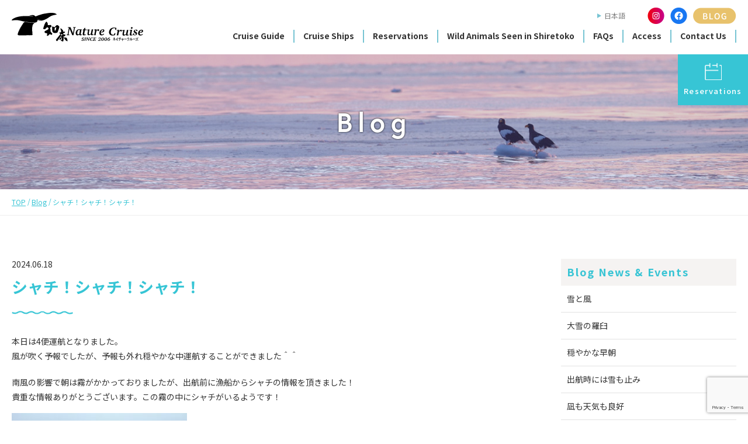

--- FILE ---
content_type: text/html; charset=UTF-8
request_url: https://www.e-shiretoko.com/en/blog/82645/
body_size: 8370
content:
<!DOCTYPE HTML>
<html lang="ja">
	<head>
		<meta charset="utf-8">
		<title>シャチ！シャチ！シャチ！ | Shiretoko Nature Cruise | Whale, Dolphin &amp; Bird Watching | Drift Ice &amp; Bird Watching</title>
		<meta name="description" content="Shiretoko Nature Cruise. Full-scale nature exploration, experience-based Shiretoko sightseeing cruise. Let’s Go to Shiretoko You Haven’t Seen Yet.">
		<meta name="keywords" content="Hokkaido,Shiretoko,Rausu,Nature Cruise,Ever Green,shiretoko,nature,cruise,Whale,Dolphin,Drift Ice,Bird Watching">
		<meta name="viewport" content="width=device-width,initial-scale=1">
		<meta name="format-detection" content="telephone=no">
		<meta property="og:type" content="article">
		<meta property="og:url" content="https://www.e-shiretoko.com/en/blog/82645/">
		<meta property="og:title" content="シャチ！シャチ！シャチ！ | Shiretoko Nature Cruise | Whale, Dolphin &amp; Bird Watching | Drift Ice &amp; Bird Watching">
		<meta property="og:image" content="https://www.e-shiretoko.com/eswp/wp-content/themes/staffTemplate/imgs/ogimage.jpg">
		<meta property="og:locale" content="ja_JP">
		<meta property="og:site_name"  content="Shiretoko Nature Cruise">
		<meta property="og:description" content="Shiretoko Nature Cruise. Full-scale nature exploration, experience-based Shiretoko sightseeing cruise. Let’s Go to Shiretoko You Haven’t Seen Yet.">
		<link href="https://fonts.googleapis.com/css?family=Noto+Sans+JP:400,500,700,900&display=swap&subset=japanese" rel="stylesheet">
		<link href="https://use.typekit.net/kpr8zxb.css" rel="stylesheet">
		<link rel="stylesheet" href="https://www.e-shiretoko.com/eswp/wp-content/themes/staffTemplate/css/common.css?20260122-0835" media="all" rel="stylesheet">
		<link href="//netdna.bootstrapcdn.com/font-awesome/4.7.0/css/font-awesome.min.css" rel="stylesheet">
		<link href="https://www.e-shiretoko.com/eswp/wp-content/themes/staffTemplate/css/blog.css?20260122-0835" media="all" rel="stylesheet">
		<link href="https://www.e-shiretoko.com/eswp/wp-content/themes/staffTemplate/css/en.css?20260122-0835" media="all" rel="stylesheet">
		<link rel="shortcut icon" href="https://www.e-shiretoko.com/eswp/wp-content/themes/staffTemplate/imgs/favicon.ico">
		<link rel="apple-touch-icon" size="152x152" href="https://www.e-shiretoko.com/eswp/wp-content/themes/staffTemplate/imgs/apple-touch-icon.png">
		<script src="https://www.e-shiretoko.com/eswp/wp-content/themes/staffTemplate/js/jquery-3.5.1.min.js"></script>
		<script src="https://www.e-shiretoko.com/eswp/wp-content/themes/staffTemplate/js/inview.js"></script>
		<script src="https://www.e-shiretoko.com/eswp/wp-content/themes/staffTemplate/js/jquery.matchHeight-min.js"></script>
		<script src="https://cdnjs.cloudflare.com/ajax/libs/libphonenumber-js/1.10.6/libphonenumber-js.min.js" integrity="sha512-DIE7nTrAVZlfQH99EttilfOthEIDoL77dPajcUN4diozul9IgSDHUdgW0Kfqj5Qi6k1LQ53ESujDZSo00FEpYQ==" crossorigin="anonymous" referrerpolicy="no-referrer"></script>
		<script src="https://www.e-shiretoko.com/eswp/wp-content/themes/staffTemplate/js/common_en.js"></script>
		
<link rel="alternate" hreflang="ja" href="https://www.e-shiretoko.com/blog/82611/" />
<link rel="alternate" hreflang="en" href="https://www.e-shiretoko.com/en/blog/82645/" />
<link rel="alternate" type="application/rss+xml" title="知床ネイチャークルーズ &raquo; シャチ！シャチ！シャチ！ Comments Feed" href="https://www.e-shiretoko.com/en/blog/82645/feed/" />
<link rel='stylesheet' id='wc-block-vendors-style-css'  href='https://www.e-shiretoko.com/eswp/wp-content/plugins/woocommerce/packages/woocommerce-blocks/build/vendors-style.css?ver=2.7.1' type='text/css' media='all' />
<link rel='stylesheet' id='wc-block-style-css'  href='https://www.e-shiretoko.com/eswp/wp-content/plugins/woocommerce/packages/woocommerce-blocks/build/style.css?ver=2.7.1' type='text/css' media='all' />
<link rel='stylesheet' id='woocommerce-layout-css'  href='https://www.e-shiretoko.com/eswp/wp-content/plugins/woocommerce/assets/css/woocommerce-layout.css?ver=4.3.0' type='text/css' media='all' />
<link rel='stylesheet' id='woocommerce-smallscreen-css'  href='https://www.e-shiretoko.com/eswp/wp-content/plugins/woocommerce/assets/css/woocommerce-smallscreen.css?ver=4.3.0' type='text/css' media='only screen and (max-width: 768px)' />
<link rel='stylesheet' id='woocommerce-general-css'  href='https://www.e-shiretoko.com/eswp/wp-content/plugins/woocommerce/assets/css/woocommerce.css?ver=4.3.0' type='text/css' media='all' />
<style id='woocommerce-inline-inline-css' type='text/css'>
.woocommerce form .form-row .required { visibility: visible; }
</style>
<link rel='stylesheet' id='jquery-ui-style-css'  href='//ajax.googleapis.com/ajax/libs/jqueryui/1.11.4/themes/smoothness/jquery-ui.min.css?ver=5.4.2' type='text/css' media='all' />
<link rel='stylesheet' id='wc-bookings-styles-css'  href='https://www.e-shiretoko.com/eswp/wp-content/plugins/woocommerce-bookings/dist/css/frontend.css?ver=1.15.23' type='text/css' media='all' />
<link rel='stylesheet' id='wc-gateway-linepay-smart-payment-buttons-css'  href='https://www.e-shiretoko.com/eswp/wp-content/plugins/woocommerce-for-japan/assets/css/linepay_button.css?ver=5.4.2' type='text/css' media='all' />
<script type='text/javascript' src='https://www.e-shiretoko.com/eswp/wp-includes/js/jquery/jquery.js?ver=1.12.4-wp'></script>
<script type='text/javascript' src='https://www.e-shiretoko.com/eswp/wp-includes/js/jquery/jquery-migrate.min.js?ver=1.4.1'></script>
<link rel='prev' title='白いシャチの登場' href='https://www.e-shiretoko.com/en/blog/82461/' />
<link rel='next' title='波乗りシャチ' href='https://www.e-shiretoko.com/en/blog/82839/' />
<link rel="canonical" href="https://www.e-shiretoko.com/blog/82611/" />
<meta name="generator" content="WPML ver:4.4.5 stt:1,28;" />
	<noscript><style>.woocommerce-product-gallery{ opacity: 1 !important; }</style></noscript>
		</head>
	<body class="en">
		<header>
			<div id="gnavi">
				<p id="logo">
					<a href="https://www.e-shiretoko.com/en/"><img src="https://www.e-shiretoko.com/eswp/wp-content/themes/staffTemplate/imgs/common/logo.svg" width="236" height="51" alt="Shiretoko Nature Cruise" class="img"></a>
				</p>
				<a href="#" id="menu_btn"><span></span><span></span><span></span></a>
				<div id="mainmenu">
					<nav>
						<ul class="clearfix">
							<li>
								<a href="https://www.e-shiretoko.com/en/departures/">Cruise Guide</a>
							</li>
							<li>
								<a href="https://www.e-shiretoko.com/en/ship/">Cruise Ships</a>
							</li>
							<li>
								<a href="https://www.e-shiretoko.com/en/booking/">Reservations</a>
							</li>
							<li>
								<a href="https://www.e-shiretoko.com/en/animals/">Wild Animals Seen in Shiretoko</a>
							</li>
							<li>
								<a href="https://www.e-shiretoko.com/en/qa/">FAQs</a>
							</li>
							<li>
								<a href="https://www.e-shiretoko.com/en/access/">Access</a>
							</li>
							<li>
								<a href="https://www.e-shiretoko.com/en/contact/">Contact Us</a>
							</li>
						</ul>
					</nav>
					<ul class="sns">
						<li>
							<a href="https://www.instagram.com/evergreen38rausu/" target="_blank">
								<img src="https://www.e-shiretoko.com/eswp/wp-content/themes/staffTemplate/imgs/common/sns_is.png" width="29" height="28" alt="Instagram(インスタグラム)" class="img">
							</a>
						</li>
						<li>
							<a href="https://www.facebook.com/%E7%9F%A5%E5%BA%8A%E3%83%8D%E3%82%A4%E3%83%81%E3%83%A3%E3%83%BC%E3%82%AF%E3%83%AB%E3%83%BC%E3%82%BA-621315504624949/" target="_blank">
								<img src="https://www.e-shiretoko.com/eswp/wp-content/themes/staffTemplate/imgs/common/sns_fb.png" width="29" height="28" alt="Facebook(フェイスブック)" class="img">
							</a>
						</li>
						<li>
							<a href="https://www.e-shiretoko.com/en/blog/">
								<img src="https://www.e-shiretoko.com/eswp/wp-content/themes/staffTemplate/imgs/common/sns_blog.png" width="74" height="28" alt="BLOG(ブログ)" class="img">
							</a>
						</li>
					</ul>
					<div class="lang">
						<a href="/" target="_blank">日本語</a>
					</div>
				</div>
			</div>
			<a href="https://www.e-shiretoko.com/en/booking/" id="reserve_link"><img src="https://www.e-shiretoko.com/eswp/wp-content/themes/staffTemplate/imgs/common/icon_reserve.png" width="30" height="30" alt="Reservations">Reservations</a>
		</header>
		<main>
			<div id="pageimg" class="inv_mov delay100">
				<p class="pageimg_ttl"><span class="eng feur">Blog</span></p>
				<p class="bg"><img src="https://www.e-shiretoko.com/eswp/wp-content/themes/staffTemplate/imgs/news/mainimg.jpg" width="1440" height="260" alt="Blog" class="img"></p>
			</div>
			<div id="pankuzu">
				<div class="page">
					<ul itemscope="" itemtype="http://schema.org/BreadcrumbList">
						<li>
							<a href="https://www.e-shiretoko.com/en/" itemprop="url"><span itemprop="title">TOP</span></a>
						</li>
						<li>
							<a href="https://www.e-shiretoko.com/en/blog/" itemprop="url"><span itemprop="title">Blog</span></a>
						</li>
						<li>シャチ！シャチ！シャチ！</li>
					</ul>
				</div>
			</div>
			<div class="page">
				<div class="clearfix">
					<div class="content post">
						<div class="head">
							<p class="date">2024.06.18</p>
						</div>
						<h1>シャチ！シャチ！シャチ！</h1>
						<div class="wys_sim">
							<p>本日は4便運航となりました。<br />
風が吹く予報でしたが、予報も外れ穏やかな中運航することができました＾＾</p>
<p>南風の影響で朝は霧がかかっておりましたが、出航前に漁船からシャチの情報を頂きました！<br />
貴重な情報ありがとうございます。この霧の中にシャチがいるようです！<br />
<img src="https://www.e-shiretoko.com/eswp/wp-content/uploads/IMG_9753-300x225.jpg" alt="" width="300" height="225" class="alignnone size-thumbnail wp-image-82612" srcset="https://www.e-shiretoko.com/eswp/wp-content/uploads/IMG_9753-300x225.jpg 300w, https://www.e-shiretoko.com/eswp/wp-content/uploads/IMG_9753-600x450.jpg 600w, https://www.e-shiretoko.com/eswp/wp-content/uploads/IMG_9753.jpg 1260w" sizes="(max-width: 300px) 100vw, 300px" />出航してすぐにシャチに出会えましたよ！視界も良くなり、辺りを見回すとあちこちでシャチの黒い背びれが見えました。<br />
<img src="https://www.e-shiretoko.com/eswp/wp-content/uploads/YB0A8087-300x205.jpg" alt="" width="300" height="205" class="alignnone size-thumbnail wp-image-82614" srcset="https://www.e-shiretoko.com/eswp/wp-content/uploads/YB0A8087-300x205.jpg 300w, https://www.e-shiretoko.com/eswp/wp-content/uploads/YB0A8087-600x409.jpg 600w, https://www.e-shiretoko.com/eswp/wp-content/uploads/YB0A8087.jpg 1260w" sizes="(max-width: 300px) 100vw, 300px" />フレンドリーなシャチも多く、船の側にもやって来てくれました。<br />
のんびり、ゆっくりと船と並走していましたね＾＾<br />
<img src="https://www.e-shiretoko.com/eswp/wp-content/uploads/YB0A8199-300x200.jpg" alt="" width="300" height="200" class="alignnone size-thumbnail wp-image-82616" srcset="https://www.e-shiretoko.com/eswp/wp-content/uploads/YB0A8199-300x200.jpg 300w, https://www.e-shiretoko.com/eswp/wp-content/uploads/YB0A8199-600x400.jpg 600w, https://www.e-shiretoko.com/eswp/wp-content/uploads/YB0A8199.jpg 1260w" sizes="(max-width: 300px) 100vw, 300px" />時間が経つにつれ行動も変わり、シャチ達はリラックスモード。<br />
お腹を上にして、尾びれを海面に叩きつけていました。<br />
<img src="https://www.e-shiretoko.com/eswp/wp-content/uploads/YB0A8136-300x200.jpg" alt="" width="300" height="200" class="alignnone size-thumbnail wp-image-82618" srcset="https://www.e-shiretoko.com/eswp/wp-content/uploads/YB0A8136-300x200.jpg 300w, https://www.e-shiretoko.com/eswp/wp-content/uploads/YB0A8136-600x400.jpg 600w, https://www.e-shiretoko.com/eswp/wp-content/uploads/YB0A8136.jpg 1260w" sizes="(max-width: 300px) 100vw, 300px" />群れによって、オスが多い群れ。子供の多い群れ。頭数が多い群れと様々です。<br />
この群れは大きなオスの群れが目立ちました。<br />
大人のオスは成長すると背びれが2ｍ近く大きくなるので、ぱっと見てオスだということが分かります。<br />
<img src="https://www.e-shiretoko.com/eswp/wp-content/uploads/YB0A8427-300x200.jpg" alt="" width="300" height="200" class="alignnone size-thumbnail wp-image-82620" srcset="https://www.e-shiretoko.com/eswp/wp-content/uploads/YB0A8427-300x200.jpg 300w, https://www.e-shiretoko.com/eswp/wp-content/uploads/YB0A8427-600x400.jpg 600w, https://www.e-shiretoko.com/eswp/wp-content/uploads/YB0A8427.jpg 1260w" sizes="(max-width: 300px) 100vw, 300px" />子供シャチと並ぶとより大きいことが一目瞭然です！<br />
<img src="https://www.e-shiretoko.com/eswp/wp-content/uploads/YB0A8399-300x200.jpg" alt="" width="300" height="200" class="alignnone size-thumbnail wp-image-82622" srcset="https://www.e-shiretoko.com/eswp/wp-content/uploads/YB0A8399-300x200.jpg 300w, https://www.e-shiretoko.com/eswp/wp-content/uploads/YB0A8399-600x400.jpg 600w, https://www.e-shiretoko.com/eswp/wp-content/uploads/YB0A8399.jpg 1260w" sizes="(max-width: 300px) 100vw, 300px" />霧も薄くなり、知床連山も綺麗に見えました。<br />
雪山とシャチ。思わずうっとりしてしまう光景です。<br />
<img src="https://www.e-shiretoko.com/eswp/wp-content/uploads/IMG_9757-300x225.jpg" alt="" width="300" height="225" class="alignnone size-thumbnail wp-image-82640" srcset="https://www.e-shiretoko.com/eswp/wp-content/uploads/IMG_9757-300x225.jpg 300w, https://www.e-shiretoko.com/eswp/wp-content/uploads/IMG_9757-600x450.jpg 600w, https://www.e-shiretoko.com/eswp/wp-content/uploads/IMG_9757.jpg 1260w" sizes="(max-width: 300px) 100vw, 300px" /></p>
<p>13時便出航時には北方領土国後島も綺麗に見えました。<br />
シャチ達はあまり移動せず、午前中と同じような場所にいました。<br />
<img src="https://www.e-shiretoko.com/eswp/wp-content/uploads/IMG_9771-1-300x225.jpg" alt="" width="300" height="225" class="alignnone size-thumbnail wp-image-82642" srcset="https://www.e-shiretoko.com/eswp/wp-content/uploads/IMG_9771-1-300x225.jpg 300w, https://www.e-shiretoko.com/eswp/wp-content/uploads/IMG_9771-1-600x450.jpg 600w, https://www.e-shiretoko.com/eswp/wp-content/uploads/IMG_9771-1.jpg 1260w" sizes="(max-width: 300px) 100vw, 300px" />赤ちゃんシャチの姿も見られました。<br />
産まれたばかりは白い模様が羊水の色で、茶褐色をしています。<br />
一生懸命、兄弟に置いて行かれないよう泳いでいました。<br />
<img src="https://www.e-shiretoko.com/eswp/wp-content/uploads/YB0A8456-300x200.jpg" alt="" width="300" height="200" class="alignnone size-thumbnail wp-image-82626" srcset="https://www.e-shiretoko.com/eswp/wp-content/uploads/YB0A8456-300x200.jpg 300w, https://www.e-shiretoko.com/eswp/wp-content/uploads/YB0A8456-600x400.jpg 600w, https://www.e-shiretoko.com/eswp/wp-content/uploads/YB0A8456.jpg 1260w" sizes="(max-width: 300px) 100vw, 300px" />海域には沢山のシャチがいるようで、近くで観察したシャチでも30頭以上！<br />
沖合にもまだまだ沢山のシャチの姿がありました。<br />
<img src="https://www.e-shiretoko.com/eswp/wp-content/uploads/YB0A8576-300x200.jpg" alt="" width="300" height="200" class="alignnone size-thumbnail wp-image-82628" srcset="https://www.e-shiretoko.com/eswp/wp-content/uploads/YB0A8576-300x200.jpg 300w, https://www.e-shiretoko.com/eswp/wp-content/uploads/YB0A8576-600x400.jpg 600w, https://www.e-shiretoko.com/eswp/wp-content/uploads/YB0A8576.jpg 1260w" sizes="(max-width: 300px) 100vw, 300px" />シャチを観察しているとこちらのフルマカモメが船の周りを飛び回っていました。<br />
他にも、ウトウやハシボソミズナギドリ、ケイマフリや港にはオジロワシも見られました。<br />
<img src="https://www.e-shiretoko.com/eswp/wp-content/uploads/YB0A8586-1-300x200.jpg" alt="" width="300" height="200" class="alignnone size-thumbnail wp-image-82630" srcset="https://www.e-shiretoko.com/eswp/wp-content/uploads/YB0A8586-1-300x200.jpg 300w, https://www.e-shiretoko.com/eswp/wp-content/uploads/YB0A8586-1-600x400.jpg 600w, https://www.e-shiretoko.com/eswp/wp-content/uploads/YB0A8586-1.jpg 1260w" sizes="(max-width: 300px) 100vw, 300px" />頻繁に羅臼にやってくるオスのシャチも見られました。<br />
背ビレがギザギザしているので識別しやすいです。ご乗船の際は、是非探してみてください＾＾</p>
<p>現在、根室海峡では約400頭ものシャチが識別されています。<br />
<img src="https://www.e-shiretoko.com/eswp/wp-content/uploads/YB0A8505-1-300x200.jpg" alt="" width="300" height="200" class="alignnone size-thumbnail wp-image-82632" srcset="https://www.e-shiretoko.com/eswp/wp-content/uploads/YB0A8505-1-300x200.jpg 300w, https://www.e-shiretoko.com/eswp/wp-content/uploads/YB0A8505-1-600x400.jpg 600w, https://www.e-shiretoko.com/eswp/wp-content/uploads/YB0A8505-1.jpg 1260w" sizes="(max-width: 300px) 100vw, 300px" />凪も良く子供シャチも何だか楽しそうです♪<br />
本日も沢山のシャチに出会うことができました！<br />
<img src="https://www.e-shiretoko.com/eswp/wp-content/uploads/YB0A8599-300x200.jpg" alt="" width="300" height="200" class="alignnone size-thumbnail wp-image-82634" srcset="https://www.e-shiretoko.com/eswp/wp-content/uploads/YB0A8599-300x200.jpg 300w, https://www.e-shiretoko.com/eswp/wp-content/uploads/YB0A8599-600x400.jpg 600w, https://www.e-shiretoko.com/eswp/wp-content/uploads/YB0A8599.jpg 1260w" sizes="(max-width: 300px) 100vw, 300px" />このシャチ祭りは一体いつまで続くのでしょうか…！？<br />
明日も沢山の生き物との出会いがありますように。<br />
<span>(№0677</span><span>)</span></p>
						</div>
<div class="share">
	<ul class="clearfix">
		<!--Facebookボタン-->
		<li class="facebooklink">
		<a href="//www.facebook.com/sharer.php?src=bm&u=https%3A%2F%2Fwww.e-shiretoko.com%2Fen%2Fblog%2F82645%2F&t=%E3%82%B7%E3%83%A3%E3%83%81%EF%BC%81%E3%82%B7%E3%83%A3%E3%83%81%EF%BC%81%E3%82%B7%E3%83%A3%E3%83%81%EF%BC%81-知床ネイチャークルーズ" onclick="javascript:window.open(this.href, '', 'menubar=no,toolbar=no,resizable=yes,scrollbars=yes,height=300,width=600');return false;">

		<i class="fa fa-facebook"></i><span> facebook</span>
		</a>
		</li>

		<!--ツイートボタン-->
		<li class="tweet">
		<a href="//twitter.com/intent/tweet?url=https%3A%2F%2Fwww.e-shiretoko.com%2Fen%2Fblog%2F82645%2F&text=%E3%82%B7%E3%83%A3%E3%83%81%EF%BC%81%E3%82%B7%E3%83%A3%E3%83%81%EF%BC%81%E3%82%B7%E3%83%A3%E3%83%81%EF%BC%81-知床ネイチャークルーズ&tw_p=tweetbutton" onclick="javascript:window.open(this.href, '', 'menubar=no,toolbar=no,resizable=yes,scrollbars=yes,height=300,width=600');return false;">
		<i class="fa fa-twitter"></i><span> tweet</span>
		</a>
		</li>

		<!--LINEボタン-->
		<li class="line">
		<a href="//social-plugins.line.me/lineit/share?url=https%3A%2F%2Fwww.e-shiretoko.com%2Fen%2Fblog%2F82645%2F" onclick="javascript:window.open(this.href, '', 'menubar=no,toolbar=no,resizable=yes,scrollbars=yes,height=600,width=500');return false;">
			<span>LINE</span>
		</a>
		</li>

		<!--はてなボタン-->
		<li class="hatena">
		<a href="//b.hatena.ne.jp/entry/https%3A%2F%2Fwww.e-shiretoko.com%2Fen%2Fblog%2F82645%2F" onclick="javascript:window.open(this.href, '', 'menubar=no,toolbar=no,resizable=yes,scrollbars=yes,height=400,width=510');return false;"><i class="fa fa-hatena"></i><span> はてブ</span>
		</a>
		</li>
	</ul>
</div>						<div class="nextprev">
							<ul class="clearfix">
								<li class="prev">
									<a href="https://www.e-shiretoko.com/en/blog/82461/" rel="prev"><span>Previous Blog</span></a>								</li>
								<li class="backlist">
									<a href="https://www.e-shiretoko.com/en/blog/">Back to Blog Top</a>
								</li>
								<li class="next">
									<a href="https://www.e-shiretoko.com/en/blog/82839/" rel="next"><span>Next Blog</span></a>								</li>
							</ul>
						</div>
<div id="comments" class="comments-area">
								
	<div id="respond" class="comment-respond">
		<h2 id="reply-title" class="comment-reply-title">この記事へのコメントを書く <small><a rel="nofollow" id="cancel-comment-reply-link" href="/en/blog/82645/#respond" style="display:none;">Cancel reply</a></small></h2><form action="https://www.e-shiretoko.com/eswp/wp-comments-post.php" method="post" id="commentform" class="comment-form"><p class="comment-notes">メールアドレスが公開されることはありません。<span class="required">「*」</span>は入力必須項目です。<br>コメントは承認制となります。内容を確認後、順次承認をさせていただきます。</p><p class="comment-form-comment"><label for="comment">Comment</label> <textarea id="comment" name="comment" cols="45" rows="8" maxlength="65525" required="required"></textarea></p><input name="wpml_language_code" type="hidden" value="en" /><p class="comment-form-author"><label for="author">お名前<span class="required">*</span></label> <input id="author" name="author" type="text" value="" size="30" /></p>
<p class="comment-form-email"><label for="email">メールアドレス<span class="required">*</span></label> <input id="email" name="email" type="text" value="" size="30" /></p>
<p class="comment-form-url"><label for="url">ホームページアドレス</label><input id="url" name="url" type="text" value="" size="30" /></p>
<p class="form-submit"><input name="submit" type="submit" id="submit" class="submit" value="Post Comment" /> <input type='hidden' name='comment_post_ID' value='82645' id='comment_post_ID' />
<input type='hidden' name='comment_parent' id='comment_parent' value='0' />
</p><div class="inv-recaptcha-holder"></div></form>	</div><!-- #respond -->
	
</div>						

					</div>
					<div class="side">
						<aside>
							<h3>Blog News &amp; Events</h3>
							<ul>
								<li>
									<a href="https://www.e-shiretoko.com/en/blog/133435/">
										雪と風									</a>
								</li>
								<li>
									<a href="https://www.e-shiretoko.com/en/blog/133319/">
										大雪の羅臼									</a>
								</li>
								<li>
									<a href="https://www.e-shiretoko.com/en/blog/133240/">
										穏やかな早朝									</a>
								</li>
								<li>
									<a href="https://www.e-shiretoko.com/en/blog/133129/">
										出航時には雪も止み									</a>
								</li>
								<li>
									<a href="https://www.e-shiretoko.com/en/blog/133054/">
										凪も天気も良好									</a>
								</li>
							</ul>
						</aside>
						<aside id="month">
							<h3>Monthly Archive</h3>
							<ul class="clearfix">
								<li>
									<a href="https://www.e-shiretoko.com/en/blog/date_category/2026%e5%b9%b41%e6%9c%88-en/">
										2026年1月(6)
									</a>
								</li>
								<li>
									<a href="https://www.e-shiretoko.com/en/blog/date_category/202510-en/">
										2025年10月(13)
									</a>
								</li>
								<li>
									<a href="https://www.e-shiretoko.com/en/blog/date_category/202509-en/">
										2025年9月(27)
									</a>
								</li>
								<li>
									<a href="https://www.e-shiretoko.com/en/blog/date_category/202508-en/">
										2025年8月(29)
									</a>
								</li>
								<li>
									<a href="https://www.e-shiretoko.com/en/blog/date_category/2025%e5%b9%b47%e6%9c%88-en/">
										2025年7月(29)
									</a>
								</li>
								<li>
									<a href="https://www.e-shiretoko.com/en/blog/date_category/202506-en/">
										2025年6月(24)
									</a>
								</li>
								<li>
									<a href="https://www.e-shiretoko.com/en/blog/date_category/202505-en/">
										2025年5月(26)
									</a>
								</li>
								<li>
									<a href="https://www.e-shiretoko.com/en/blog/date_category/202504-en/">
										2025年4月(9)
									</a>
								</li>
								<li>
									<a href="https://www.e-shiretoko.com/en/blog/date_category/202503-en/">
										2025年3月(9)
									</a>
								</li>
								<li>
									<a href="https://www.e-shiretoko.com/en/blog/date_category/2025%e5%b9%b42%e6%9c%88-en/">
										2025年2月(27)
									</a>
								</li>
								<li>
									<a href="https://www.e-shiretoko.com/en/blog/date_category/2025%e5%b9%b41%e6%9c%88-en/">
										2025年1月(11)
									</a>
								</li>
								<li>
									<a href="https://www.e-shiretoko.com/en/blog/date_category/202411-en/">
										2024年11月(1)
									</a>
								</li>
								<li>
									<a href="https://www.e-shiretoko.com/en/blog/date_category/202410-en/">
										2024年10月(16)
									</a>
								</li>
								<li>
									<a href="https://www.e-shiretoko.com/en/blog/date_category/202409-en/">
										2024年9月(28)
									</a>
								</li>
								<li>
									<a href="https://www.e-shiretoko.com/en/blog/date_category/202408-en/">
										2024年8月(26)
									</a>
								</li>
								<li>
									<a href="https://www.e-shiretoko.com/en/blog/date_category/202407-en/">
										2024年7月(26)
									</a>
								</li>
								<li>
									<a href="https://www.e-shiretoko.com/en/blog/date_category/202406-en/">
										2024年6月(27)
									</a>
								</li>
								<li>
									<a href="https://www.e-shiretoko.com/en/blog/date_category/202405-en/">
										2024年5月(28)
									</a>
								</li>
								<li>
									<a href="https://www.e-shiretoko.com/en/blog/date_category/202404-en/">
										2024年4月(7)
									</a>
								</li>
								<li>
									<a href="https://www.e-shiretoko.com/en/blog/date_category/2024%e5%b9%b43%e6%9c%88-en/">
										2024年3月(11)
									</a>
								</li>
								<li>
									<a href="https://www.e-shiretoko.com/en/blog/date_category/202402-en/">
										2024年2月(27)
									</a>
								</li>
								<li>
									<a href="https://www.e-shiretoko.com/en/blog/date_category/202401-en/">
										2024年1月(17)
									</a>
								</li>
								<li>
									<a href="https://www.e-shiretoko.com/en/blog/date_category/202310-en/">
										2023年10月(8)
									</a>
								</li>
								<li>
									<a href="https://www.e-shiretoko.com/en/blog/date_category/202309-en/">
										2023年9月(28)
									</a>
								</li>
								<li>
									<a href="https://www.e-shiretoko.com/en/blog/date_category/202308-en/">
										2023年8月(29)
									</a>
								</li>
								<li>
									<a href="https://www.e-shiretoko.com/en/blog/date_category/202306-2-en/">
										2023年7月(26)
									</a>
								</li>
								<li>
									<a href="https://www.e-shiretoko.com/en/blog/date_category/202306-en/">
										2023年6月(28)
									</a>
								</li>
								<li>
									<a href="https://www.e-shiretoko.com/en/blog/date_category/202305-en/">
										2023年5月(27)
									</a>
								</li>
								<li>
									<a href="https://www.e-shiretoko.com/en/blog/date_category/202304-en/">
										2023年4月(9)
									</a>
								</li>
								<li>
									<a href="https://www.e-shiretoko.com/en/blog/date_category/202303-en/">
										2023年3月(14)
									</a>
								</li>
								<li>
									<a href="https://www.e-shiretoko.com/en/blog/date_category/202302-en/">
										2023年2月(27)
									</a>
								</li>
								<li>
									<a href="https://www.e-shiretoko.com/en/blog/date_category/202301-en/">
										2023年1月(6)
									</a>
								</li>
								<li>
									<a href="https://www.e-shiretoko.com/en/blog/date_category/202211-en/">
										2022年11月(3)
									</a>
								</li>
								<li>
									<a href="https://www.e-shiretoko.com/en/blog/date_category/202210-en/">
										2022年10月(12)
									</a>
								</li>
								<li>
									<a href="https://www.e-shiretoko.com/en/blog/date_category/202209-en/">
										2022年9月(32)
									</a>
								</li>
								<li>
									<a href="https://www.e-shiretoko.com/en/blog/date_category/202208-en/">
										2022年8月(30)
									</a>
								</li>
								<li>
									<a href="https://www.e-shiretoko.com/en/blog/date_category/202207-en/">
										2022年7月(30)
									</a>
								</li>
								<li>
									<a href="https://www.e-shiretoko.com/en/blog/date_category/202206-en/">
										2022年6月(29)
									</a>
								</li>
								<li>
									<a href="https://www.e-shiretoko.com/en/blog/date_category/202205-en/">
										2022年5月(23)
									</a>
								</li>
								<li>
									<a href="https://www.e-shiretoko.com/en/blog/date_category/202204-en/">
										2022年4月(11)
									</a>
								</li>
								<li>
									<a href="https://www.e-shiretoko.com/en/blog/date_category/202203-en/">
										2022年3月(9)
									</a>
								</li>
								<li>
									<a href="https://www.e-shiretoko.com/en/blog/date_category/202202-en/">
										2022年2月(28)
									</a>
								</li>
								<li>
									<a href="https://www.e-shiretoko.com/en/blog/date_category/202201-en/">
										2022年1月(16)
									</a>
								</li>
								<li>
									<a href="https://www.e-shiretoko.com/en/blog/date_category/202110-en/">
										2021年10月(14)
									</a>
								</li>
								<li>
									<a href="https://www.e-shiretoko.com/en/blog/date_category/202109-en/">
										2021年9月(23)
									</a>
								</li>
								<li>
									<a href="https://www.e-shiretoko.com/en/blog/date_category/202108-en/">
										2021年8月(32)
									</a>
								</li>
								<li>
									<a href="https://www.e-shiretoko.com/en/blog/date_category/202107-en/">
										2021年7月(23)
									</a>
								</li>
								<li>
									<a href="https://www.e-shiretoko.com/en/blog/date_category/202106-en/">
										2021年6月(23)
									</a>
								</li>
								<li>
									<a href="https://www.e-shiretoko.com/en/blog/date_category/202105-en/">
										2021年5月(21)
									</a>
								</li>
								<li>
									<a href="https://www.e-shiretoko.com/en/blog/date_category/202104-en/">
										2021年4月(6)
									</a>
								</li>
								<li>
									<a href="https://www.e-shiretoko.com/en/blog/date_category/202102-en/">
										2021年2月(20)
									</a>
								</li>
								<li>
									<a href="https://www.e-shiretoko.com/en/blog/date_category/202103-en/">
										2021年3月(16)
									</a>
								</li>
								<li>
									<a href="https://www.e-shiretoko.com/en/blog/date_category/202101-en/">
										2021年1月(8)
									</a>
								</li>
								<li>
									<a href="https://www.e-shiretoko.com/en/blog/date_category/202010/">
										2020.10(2)
									</a>
								</li>
							</ul>
						</aside>
						<div class="link_db">
							<a href="http://e-shiretoko.sblo.jp/" target="_blank">過去ブログはこちら</a>
						</div>
					</div>
				</div>
			</div>
		</main>
		<p id="totop">
			<a href="#"><span>PAGE TOP</span></a>
		</p>
		<footer>
			<div class="page">
				<ul class="sns">
					<li>
						<a href="https://www.facebook.com/%E7%9F%A5%E5%BA%8A%E3%83%8D%E3%82%A4%E3%83%81%E3%83%A3%E3%83%BC%E3%82%AF%E3%83%AB%E3%83%BC%E3%82%BA-621315504624949/" target="_blank"><img src="https://www.e-shiretoko.com/eswp/wp-content/themes/staffTemplate/imgs/common/ftr_sns_fb.png" width="292" height="54" alt="Facebook(フェイスブック)" class="img"></a>
					</li>
					<li>
						<a href="https://www.e-shiretoko.com/en/blog/"><img src="https://www.e-shiretoko.com/eswp/wp-content/themes/staffTemplate/imgs/common/ftr_sns_bg.png" width="292" height="54" alt="知床ネイチャークルーズ ブログ" class="img"></a>
					</li>
				</ul>
				<nav id="footer_menu" class="clearfix">
					<div class="nav">
						<ul>
							<li class="parent">
								<a href="https://www.e-shiretoko.com/en/departures/" class="hover_u wh">Cruise Guide</a>
								<ul class="child">
									<li>
										<a href="https://www.e-shiretoko.com/en/departures/summer/" class="hover_u wh">Summer</a>
									</li>
									<li>
										<a href="https://www.e-shiretoko.com/en/departures/winter/" class="hover_u wh">Winter</a>
									</li>
								</ul>
							</li>
						</ul>
					</div>
					<div class="nav">
						<ul>
							<li class="parent">
								<a href="https://www.e-shiretoko.com/en/ship/" class="hover_u wh">Cruise Ships</a>
								<ul class="child">
									<li>
										<a href="https://www.e-shiretoko.com/en/ship/#eg38/" class="hover_u wh">Ever Green 38</a>
									</li>
									<li>
										<a href="https://www.e-shiretoko.com/en/ship/#eg/" class="hover_u wh">Ever Green</a>
									</li>
								</ul>
							</li>
						</ul>
					</div>
					<div class="nav">
						<ul>
							<li class="parent">
								<a href="https://www.e-shiretoko.com/en/booking/" class="hover_u wh">Reservations</a>
							</li>
						</ul>
					</div>
					<div class="nav">
						<ul>
							<li class="parent">
								<a href="https://www.e-shiretoko.com/en/animals/" class="hover_u wh">Wild Animals Seen in Shiretoko</a>
								<ul class="child">
									<li>
										<a href="https://www.e-shiretoko.com/en/animals/#calender/" class="hover_u wh">Animal Encounter Rate &amp; Discovery Calendar</a>
									</li>
									<li>
										<a href="https://www.e-shiretoko.com/en/animals/#animals/" class="hover_u wh">Animal Picture Dictionary in Rausu, Shiretoko</a>
									</li>
									<li>
										<a href="https://www.e-shiretoko.com/en/animals/rate/" class="hover_u wh">Cruise Achievements of Evergreen, Discovery Rate of Major Animals　</a>
									</li>
								</ul>
							</li>
						</ul>
					</div>
					<div class="nav">
						<ul>
							<li class="parent">
								<a href="https://www.e-shiretoko.com/en/akaiwa/" class="hover_u wh">Akaiwa no Banya</a>
							</li>
							<li class="parent">
								<a href="https://www.e-shiretoko.com/en/choemaru/" class="hover_u wh">Shiretoko Gift Shop &amp; Café cho-e-maru</a>
							</li>
						</ul>
					</div>
					<div class="nav">
						<ul>
							<li class="parent">
								<a href="https://www.e-shiretoko.com/en/qa/" class="hover_u wh">FAQs</a>
							</li>
							<li class="parent">
								<a href="https://www.e-shiretoko.com/en/access/" class="hover_u wh">Access</a>
							</li>
							<!--<li class="parent">
								<a href="https://www.e-shiretoko.com/en/media/" class="hover_u wh">Media Publish</a>
							</li>-->
						</ul>
					</div>
					<div class="nav">
						<ul>

							<li class="parent">
								<a href="https://www.e-shiretoko.com/en/contact/" class="hover_u wh">Contact Us</a>
							</li>
							<!-- <li class="parent">
								<a href="https://www.e-shiretoko.com/en/intern/" class="hover_u wh">Trainee Recruitment</a>
							</li> -->
							<li class="parent">
								<a href="https://www.e-shiretoko.com/en/law/" class="hover_u wh">Notation based on the Specified Commercial Transactions Law</a>
							</li>
						</ul>
					</div>
				</nav>
			</div>
			<p id="cp"><small>Copyright &copy; Shiretoko-natuer-cruise <br>All Rights Reserved. </small></p>
		</footer>
		<script type='text/javascript' src='https://www.e-shiretoko.com/eswp/wp-content/plugins/woocommerce/assets/js/jquery-blockui/jquery.blockUI.min.js?ver=2.70'></script>
<script type='text/javascript' src='https://www.e-shiretoko.com/eswp/wp-content/plugins/woocommerce/assets/js/js-cookie/js.cookie.min.js?ver=2.1.4'></script>
<script type='text/javascript'>
/* <![CDATA[ */
var woocommerce_params = {"ajax_url":"\/eswp\/wp-admin\/admin-ajax.php","wc_ajax_url":"\/en\/?wc-ajax=%%endpoint%%"};
/* ]]> */
</script>
<script type='text/javascript' src='https://www.e-shiretoko.com/eswp/wp-content/plugins/woocommerce/assets/js/frontend/woocommerce.min.js?ver=4.3.0'></script>
<script type='text/javascript'>
/* <![CDATA[ */
var wc_cart_fragments_params = {"ajax_url":"\/eswp\/wp-admin\/admin-ajax.php","wc_ajax_url":"\/en\/?wc-ajax=%%endpoint%%","cart_hash_key":"wc_cart_hash_355627ebee81f5f63b71ca429ea561a0","fragment_name":"wc_fragments_355627ebee81f5f63b71ca429ea561a0","request_timeout":"5000"};
/* ]]> */
</script>
<script type='text/javascript' src='https://www.e-shiretoko.com/eswp/wp-content/plugins/woocommerce/assets/js/frontend/cart-fragments.min.js?ver=4.3.0'></script>
<script type='text/javascript'>
var renderInvisibleReCaptcha = function() {

    for (var i = 0; i < document.forms.length; ++i) {
        var form = document.forms[i];
        var holder = form.querySelector('.inv-recaptcha-holder');

        if (null === holder) continue;
		holder.innerHTML = '';

         (function(frm){
			var cf7SubmitElm = frm.querySelector('.wpcf7-submit');
            var holderId = grecaptcha.render(holder,{
                'sitekey': '6Lcdl5gkAAAAAPdtk92flglU-pB-k7QTT4iTHFu8', 'size': 'invisible', 'badge' : 'bottomright',
                'callback' : function (recaptchaToken) {
					if((null !== cf7SubmitElm) && (typeof jQuery != 'undefined')){jQuery(frm).submit();grecaptcha.reset(holderId);return;}
					 HTMLFormElement.prototype.submit.call(frm);
                },
                'expired-callback' : function(){grecaptcha.reset(holderId);}
            });

			if(null !== cf7SubmitElm && (typeof jQuery != 'undefined') ){
				jQuery(cf7SubmitElm).off('click').on('click', function(clickEvt){
					clickEvt.preventDefault();
					grecaptcha.execute(holderId);
				});
			}
			else
			{
				frm.onsubmit = function (evt){evt.preventDefault();grecaptcha.execute(holderId);};
			}


        })(form);
    }
};
</script>
<script type='text/javascript' async defer src='https://www.google.com/recaptcha/api.js?onload=renderInvisibleReCaptcha&#038;render=explicit'></script>
		</body>

		</html>

--- FILE ---
content_type: text/html; charset=utf-8
request_url: https://www.google.com/recaptcha/api2/anchor?ar=1&k=6Lcdl5gkAAAAAPdtk92flglU-pB-k7QTT4iTHFu8&co=aHR0cHM6Ly93d3cuZS1zaGlyZXRva28uY29tOjQ0Mw..&hl=en&v=PoyoqOPhxBO7pBk68S4YbpHZ&size=invisible&badge=bottomright&anchor-ms=20000&execute-ms=30000&cb=y95p7m97lx4z
body_size: 48684
content:
<!DOCTYPE HTML><html dir="ltr" lang="en"><head><meta http-equiv="Content-Type" content="text/html; charset=UTF-8">
<meta http-equiv="X-UA-Compatible" content="IE=edge">
<title>reCAPTCHA</title>
<style type="text/css">
/* cyrillic-ext */
@font-face {
  font-family: 'Roboto';
  font-style: normal;
  font-weight: 400;
  font-stretch: 100%;
  src: url(//fonts.gstatic.com/s/roboto/v48/KFO7CnqEu92Fr1ME7kSn66aGLdTylUAMa3GUBHMdazTgWw.woff2) format('woff2');
  unicode-range: U+0460-052F, U+1C80-1C8A, U+20B4, U+2DE0-2DFF, U+A640-A69F, U+FE2E-FE2F;
}
/* cyrillic */
@font-face {
  font-family: 'Roboto';
  font-style: normal;
  font-weight: 400;
  font-stretch: 100%;
  src: url(//fonts.gstatic.com/s/roboto/v48/KFO7CnqEu92Fr1ME7kSn66aGLdTylUAMa3iUBHMdazTgWw.woff2) format('woff2');
  unicode-range: U+0301, U+0400-045F, U+0490-0491, U+04B0-04B1, U+2116;
}
/* greek-ext */
@font-face {
  font-family: 'Roboto';
  font-style: normal;
  font-weight: 400;
  font-stretch: 100%;
  src: url(//fonts.gstatic.com/s/roboto/v48/KFO7CnqEu92Fr1ME7kSn66aGLdTylUAMa3CUBHMdazTgWw.woff2) format('woff2');
  unicode-range: U+1F00-1FFF;
}
/* greek */
@font-face {
  font-family: 'Roboto';
  font-style: normal;
  font-weight: 400;
  font-stretch: 100%;
  src: url(//fonts.gstatic.com/s/roboto/v48/KFO7CnqEu92Fr1ME7kSn66aGLdTylUAMa3-UBHMdazTgWw.woff2) format('woff2');
  unicode-range: U+0370-0377, U+037A-037F, U+0384-038A, U+038C, U+038E-03A1, U+03A3-03FF;
}
/* math */
@font-face {
  font-family: 'Roboto';
  font-style: normal;
  font-weight: 400;
  font-stretch: 100%;
  src: url(//fonts.gstatic.com/s/roboto/v48/KFO7CnqEu92Fr1ME7kSn66aGLdTylUAMawCUBHMdazTgWw.woff2) format('woff2');
  unicode-range: U+0302-0303, U+0305, U+0307-0308, U+0310, U+0312, U+0315, U+031A, U+0326-0327, U+032C, U+032F-0330, U+0332-0333, U+0338, U+033A, U+0346, U+034D, U+0391-03A1, U+03A3-03A9, U+03B1-03C9, U+03D1, U+03D5-03D6, U+03F0-03F1, U+03F4-03F5, U+2016-2017, U+2034-2038, U+203C, U+2040, U+2043, U+2047, U+2050, U+2057, U+205F, U+2070-2071, U+2074-208E, U+2090-209C, U+20D0-20DC, U+20E1, U+20E5-20EF, U+2100-2112, U+2114-2115, U+2117-2121, U+2123-214F, U+2190, U+2192, U+2194-21AE, U+21B0-21E5, U+21F1-21F2, U+21F4-2211, U+2213-2214, U+2216-22FF, U+2308-230B, U+2310, U+2319, U+231C-2321, U+2336-237A, U+237C, U+2395, U+239B-23B7, U+23D0, U+23DC-23E1, U+2474-2475, U+25AF, U+25B3, U+25B7, U+25BD, U+25C1, U+25CA, U+25CC, U+25FB, U+266D-266F, U+27C0-27FF, U+2900-2AFF, U+2B0E-2B11, U+2B30-2B4C, U+2BFE, U+3030, U+FF5B, U+FF5D, U+1D400-1D7FF, U+1EE00-1EEFF;
}
/* symbols */
@font-face {
  font-family: 'Roboto';
  font-style: normal;
  font-weight: 400;
  font-stretch: 100%;
  src: url(//fonts.gstatic.com/s/roboto/v48/KFO7CnqEu92Fr1ME7kSn66aGLdTylUAMaxKUBHMdazTgWw.woff2) format('woff2');
  unicode-range: U+0001-000C, U+000E-001F, U+007F-009F, U+20DD-20E0, U+20E2-20E4, U+2150-218F, U+2190, U+2192, U+2194-2199, U+21AF, U+21E6-21F0, U+21F3, U+2218-2219, U+2299, U+22C4-22C6, U+2300-243F, U+2440-244A, U+2460-24FF, U+25A0-27BF, U+2800-28FF, U+2921-2922, U+2981, U+29BF, U+29EB, U+2B00-2BFF, U+4DC0-4DFF, U+FFF9-FFFB, U+10140-1018E, U+10190-1019C, U+101A0, U+101D0-101FD, U+102E0-102FB, U+10E60-10E7E, U+1D2C0-1D2D3, U+1D2E0-1D37F, U+1F000-1F0FF, U+1F100-1F1AD, U+1F1E6-1F1FF, U+1F30D-1F30F, U+1F315, U+1F31C, U+1F31E, U+1F320-1F32C, U+1F336, U+1F378, U+1F37D, U+1F382, U+1F393-1F39F, U+1F3A7-1F3A8, U+1F3AC-1F3AF, U+1F3C2, U+1F3C4-1F3C6, U+1F3CA-1F3CE, U+1F3D4-1F3E0, U+1F3ED, U+1F3F1-1F3F3, U+1F3F5-1F3F7, U+1F408, U+1F415, U+1F41F, U+1F426, U+1F43F, U+1F441-1F442, U+1F444, U+1F446-1F449, U+1F44C-1F44E, U+1F453, U+1F46A, U+1F47D, U+1F4A3, U+1F4B0, U+1F4B3, U+1F4B9, U+1F4BB, U+1F4BF, U+1F4C8-1F4CB, U+1F4D6, U+1F4DA, U+1F4DF, U+1F4E3-1F4E6, U+1F4EA-1F4ED, U+1F4F7, U+1F4F9-1F4FB, U+1F4FD-1F4FE, U+1F503, U+1F507-1F50B, U+1F50D, U+1F512-1F513, U+1F53E-1F54A, U+1F54F-1F5FA, U+1F610, U+1F650-1F67F, U+1F687, U+1F68D, U+1F691, U+1F694, U+1F698, U+1F6AD, U+1F6B2, U+1F6B9-1F6BA, U+1F6BC, U+1F6C6-1F6CF, U+1F6D3-1F6D7, U+1F6E0-1F6EA, U+1F6F0-1F6F3, U+1F6F7-1F6FC, U+1F700-1F7FF, U+1F800-1F80B, U+1F810-1F847, U+1F850-1F859, U+1F860-1F887, U+1F890-1F8AD, U+1F8B0-1F8BB, U+1F8C0-1F8C1, U+1F900-1F90B, U+1F93B, U+1F946, U+1F984, U+1F996, U+1F9E9, U+1FA00-1FA6F, U+1FA70-1FA7C, U+1FA80-1FA89, U+1FA8F-1FAC6, U+1FACE-1FADC, U+1FADF-1FAE9, U+1FAF0-1FAF8, U+1FB00-1FBFF;
}
/* vietnamese */
@font-face {
  font-family: 'Roboto';
  font-style: normal;
  font-weight: 400;
  font-stretch: 100%;
  src: url(//fonts.gstatic.com/s/roboto/v48/KFO7CnqEu92Fr1ME7kSn66aGLdTylUAMa3OUBHMdazTgWw.woff2) format('woff2');
  unicode-range: U+0102-0103, U+0110-0111, U+0128-0129, U+0168-0169, U+01A0-01A1, U+01AF-01B0, U+0300-0301, U+0303-0304, U+0308-0309, U+0323, U+0329, U+1EA0-1EF9, U+20AB;
}
/* latin-ext */
@font-face {
  font-family: 'Roboto';
  font-style: normal;
  font-weight: 400;
  font-stretch: 100%;
  src: url(//fonts.gstatic.com/s/roboto/v48/KFO7CnqEu92Fr1ME7kSn66aGLdTylUAMa3KUBHMdazTgWw.woff2) format('woff2');
  unicode-range: U+0100-02BA, U+02BD-02C5, U+02C7-02CC, U+02CE-02D7, U+02DD-02FF, U+0304, U+0308, U+0329, U+1D00-1DBF, U+1E00-1E9F, U+1EF2-1EFF, U+2020, U+20A0-20AB, U+20AD-20C0, U+2113, U+2C60-2C7F, U+A720-A7FF;
}
/* latin */
@font-face {
  font-family: 'Roboto';
  font-style: normal;
  font-weight: 400;
  font-stretch: 100%;
  src: url(//fonts.gstatic.com/s/roboto/v48/KFO7CnqEu92Fr1ME7kSn66aGLdTylUAMa3yUBHMdazQ.woff2) format('woff2');
  unicode-range: U+0000-00FF, U+0131, U+0152-0153, U+02BB-02BC, U+02C6, U+02DA, U+02DC, U+0304, U+0308, U+0329, U+2000-206F, U+20AC, U+2122, U+2191, U+2193, U+2212, U+2215, U+FEFF, U+FFFD;
}
/* cyrillic-ext */
@font-face {
  font-family: 'Roboto';
  font-style: normal;
  font-weight: 500;
  font-stretch: 100%;
  src: url(//fonts.gstatic.com/s/roboto/v48/KFO7CnqEu92Fr1ME7kSn66aGLdTylUAMa3GUBHMdazTgWw.woff2) format('woff2');
  unicode-range: U+0460-052F, U+1C80-1C8A, U+20B4, U+2DE0-2DFF, U+A640-A69F, U+FE2E-FE2F;
}
/* cyrillic */
@font-face {
  font-family: 'Roboto';
  font-style: normal;
  font-weight: 500;
  font-stretch: 100%;
  src: url(//fonts.gstatic.com/s/roboto/v48/KFO7CnqEu92Fr1ME7kSn66aGLdTylUAMa3iUBHMdazTgWw.woff2) format('woff2');
  unicode-range: U+0301, U+0400-045F, U+0490-0491, U+04B0-04B1, U+2116;
}
/* greek-ext */
@font-face {
  font-family: 'Roboto';
  font-style: normal;
  font-weight: 500;
  font-stretch: 100%;
  src: url(//fonts.gstatic.com/s/roboto/v48/KFO7CnqEu92Fr1ME7kSn66aGLdTylUAMa3CUBHMdazTgWw.woff2) format('woff2');
  unicode-range: U+1F00-1FFF;
}
/* greek */
@font-face {
  font-family: 'Roboto';
  font-style: normal;
  font-weight: 500;
  font-stretch: 100%;
  src: url(//fonts.gstatic.com/s/roboto/v48/KFO7CnqEu92Fr1ME7kSn66aGLdTylUAMa3-UBHMdazTgWw.woff2) format('woff2');
  unicode-range: U+0370-0377, U+037A-037F, U+0384-038A, U+038C, U+038E-03A1, U+03A3-03FF;
}
/* math */
@font-face {
  font-family: 'Roboto';
  font-style: normal;
  font-weight: 500;
  font-stretch: 100%;
  src: url(//fonts.gstatic.com/s/roboto/v48/KFO7CnqEu92Fr1ME7kSn66aGLdTylUAMawCUBHMdazTgWw.woff2) format('woff2');
  unicode-range: U+0302-0303, U+0305, U+0307-0308, U+0310, U+0312, U+0315, U+031A, U+0326-0327, U+032C, U+032F-0330, U+0332-0333, U+0338, U+033A, U+0346, U+034D, U+0391-03A1, U+03A3-03A9, U+03B1-03C9, U+03D1, U+03D5-03D6, U+03F0-03F1, U+03F4-03F5, U+2016-2017, U+2034-2038, U+203C, U+2040, U+2043, U+2047, U+2050, U+2057, U+205F, U+2070-2071, U+2074-208E, U+2090-209C, U+20D0-20DC, U+20E1, U+20E5-20EF, U+2100-2112, U+2114-2115, U+2117-2121, U+2123-214F, U+2190, U+2192, U+2194-21AE, U+21B0-21E5, U+21F1-21F2, U+21F4-2211, U+2213-2214, U+2216-22FF, U+2308-230B, U+2310, U+2319, U+231C-2321, U+2336-237A, U+237C, U+2395, U+239B-23B7, U+23D0, U+23DC-23E1, U+2474-2475, U+25AF, U+25B3, U+25B7, U+25BD, U+25C1, U+25CA, U+25CC, U+25FB, U+266D-266F, U+27C0-27FF, U+2900-2AFF, U+2B0E-2B11, U+2B30-2B4C, U+2BFE, U+3030, U+FF5B, U+FF5D, U+1D400-1D7FF, U+1EE00-1EEFF;
}
/* symbols */
@font-face {
  font-family: 'Roboto';
  font-style: normal;
  font-weight: 500;
  font-stretch: 100%;
  src: url(//fonts.gstatic.com/s/roboto/v48/KFO7CnqEu92Fr1ME7kSn66aGLdTylUAMaxKUBHMdazTgWw.woff2) format('woff2');
  unicode-range: U+0001-000C, U+000E-001F, U+007F-009F, U+20DD-20E0, U+20E2-20E4, U+2150-218F, U+2190, U+2192, U+2194-2199, U+21AF, U+21E6-21F0, U+21F3, U+2218-2219, U+2299, U+22C4-22C6, U+2300-243F, U+2440-244A, U+2460-24FF, U+25A0-27BF, U+2800-28FF, U+2921-2922, U+2981, U+29BF, U+29EB, U+2B00-2BFF, U+4DC0-4DFF, U+FFF9-FFFB, U+10140-1018E, U+10190-1019C, U+101A0, U+101D0-101FD, U+102E0-102FB, U+10E60-10E7E, U+1D2C0-1D2D3, U+1D2E0-1D37F, U+1F000-1F0FF, U+1F100-1F1AD, U+1F1E6-1F1FF, U+1F30D-1F30F, U+1F315, U+1F31C, U+1F31E, U+1F320-1F32C, U+1F336, U+1F378, U+1F37D, U+1F382, U+1F393-1F39F, U+1F3A7-1F3A8, U+1F3AC-1F3AF, U+1F3C2, U+1F3C4-1F3C6, U+1F3CA-1F3CE, U+1F3D4-1F3E0, U+1F3ED, U+1F3F1-1F3F3, U+1F3F5-1F3F7, U+1F408, U+1F415, U+1F41F, U+1F426, U+1F43F, U+1F441-1F442, U+1F444, U+1F446-1F449, U+1F44C-1F44E, U+1F453, U+1F46A, U+1F47D, U+1F4A3, U+1F4B0, U+1F4B3, U+1F4B9, U+1F4BB, U+1F4BF, U+1F4C8-1F4CB, U+1F4D6, U+1F4DA, U+1F4DF, U+1F4E3-1F4E6, U+1F4EA-1F4ED, U+1F4F7, U+1F4F9-1F4FB, U+1F4FD-1F4FE, U+1F503, U+1F507-1F50B, U+1F50D, U+1F512-1F513, U+1F53E-1F54A, U+1F54F-1F5FA, U+1F610, U+1F650-1F67F, U+1F687, U+1F68D, U+1F691, U+1F694, U+1F698, U+1F6AD, U+1F6B2, U+1F6B9-1F6BA, U+1F6BC, U+1F6C6-1F6CF, U+1F6D3-1F6D7, U+1F6E0-1F6EA, U+1F6F0-1F6F3, U+1F6F7-1F6FC, U+1F700-1F7FF, U+1F800-1F80B, U+1F810-1F847, U+1F850-1F859, U+1F860-1F887, U+1F890-1F8AD, U+1F8B0-1F8BB, U+1F8C0-1F8C1, U+1F900-1F90B, U+1F93B, U+1F946, U+1F984, U+1F996, U+1F9E9, U+1FA00-1FA6F, U+1FA70-1FA7C, U+1FA80-1FA89, U+1FA8F-1FAC6, U+1FACE-1FADC, U+1FADF-1FAE9, U+1FAF0-1FAF8, U+1FB00-1FBFF;
}
/* vietnamese */
@font-face {
  font-family: 'Roboto';
  font-style: normal;
  font-weight: 500;
  font-stretch: 100%;
  src: url(//fonts.gstatic.com/s/roboto/v48/KFO7CnqEu92Fr1ME7kSn66aGLdTylUAMa3OUBHMdazTgWw.woff2) format('woff2');
  unicode-range: U+0102-0103, U+0110-0111, U+0128-0129, U+0168-0169, U+01A0-01A1, U+01AF-01B0, U+0300-0301, U+0303-0304, U+0308-0309, U+0323, U+0329, U+1EA0-1EF9, U+20AB;
}
/* latin-ext */
@font-face {
  font-family: 'Roboto';
  font-style: normal;
  font-weight: 500;
  font-stretch: 100%;
  src: url(//fonts.gstatic.com/s/roboto/v48/KFO7CnqEu92Fr1ME7kSn66aGLdTylUAMa3KUBHMdazTgWw.woff2) format('woff2');
  unicode-range: U+0100-02BA, U+02BD-02C5, U+02C7-02CC, U+02CE-02D7, U+02DD-02FF, U+0304, U+0308, U+0329, U+1D00-1DBF, U+1E00-1E9F, U+1EF2-1EFF, U+2020, U+20A0-20AB, U+20AD-20C0, U+2113, U+2C60-2C7F, U+A720-A7FF;
}
/* latin */
@font-face {
  font-family: 'Roboto';
  font-style: normal;
  font-weight: 500;
  font-stretch: 100%;
  src: url(//fonts.gstatic.com/s/roboto/v48/KFO7CnqEu92Fr1ME7kSn66aGLdTylUAMa3yUBHMdazQ.woff2) format('woff2');
  unicode-range: U+0000-00FF, U+0131, U+0152-0153, U+02BB-02BC, U+02C6, U+02DA, U+02DC, U+0304, U+0308, U+0329, U+2000-206F, U+20AC, U+2122, U+2191, U+2193, U+2212, U+2215, U+FEFF, U+FFFD;
}
/* cyrillic-ext */
@font-face {
  font-family: 'Roboto';
  font-style: normal;
  font-weight: 900;
  font-stretch: 100%;
  src: url(//fonts.gstatic.com/s/roboto/v48/KFO7CnqEu92Fr1ME7kSn66aGLdTylUAMa3GUBHMdazTgWw.woff2) format('woff2');
  unicode-range: U+0460-052F, U+1C80-1C8A, U+20B4, U+2DE0-2DFF, U+A640-A69F, U+FE2E-FE2F;
}
/* cyrillic */
@font-face {
  font-family: 'Roboto';
  font-style: normal;
  font-weight: 900;
  font-stretch: 100%;
  src: url(//fonts.gstatic.com/s/roboto/v48/KFO7CnqEu92Fr1ME7kSn66aGLdTylUAMa3iUBHMdazTgWw.woff2) format('woff2');
  unicode-range: U+0301, U+0400-045F, U+0490-0491, U+04B0-04B1, U+2116;
}
/* greek-ext */
@font-face {
  font-family: 'Roboto';
  font-style: normal;
  font-weight: 900;
  font-stretch: 100%;
  src: url(//fonts.gstatic.com/s/roboto/v48/KFO7CnqEu92Fr1ME7kSn66aGLdTylUAMa3CUBHMdazTgWw.woff2) format('woff2');
  unicode-range: U+1F00-1FFF;
}
/* greek */
@font-face {
  font-family: 'Roboto';
  font-style: normal;
  font-weight: 900;
  font-stretch: 100%;
  src: url(//fonts.gstatic.com/s/roboto/v48/KFO7CnqEu92Fr1ME7kSn66aGLdTylUAMa3-UBHMdazTgWw.woff2) format('woff2');
  unicode-range: U+0370-0377, U+037A-037F, U+0384-038A, U+038C, U+038E-03A1, U+03A3-03FF;
}
/* math */
@font-face {
  font-family: 'Roboto';
  font-style: normal;
  font-weight: 900;
  font-stretch: 100%;
  src: url(//fonts.gstatic.com/s/roboto/v48/KFO7CnqEu92Fr1ME7kSn66aGLdTylUAMawCUBHMdazTgWw.woff2) format('woff2');
  unicode-range: U+0302-0303, U+0305, U+0307-0308, U+0310, U+0312, U+0315, U+031A, U+0326-0327, U+032C, U+032F-0330, U+0332-0333, U+0338, U+033A, U+0346, U+034D, U+0391-03A1, U+03A3-03A9, U+03B1-03C9, U+03D1, U+03D5-03D6, U+03F0-03F1, U+03F4-03F5, U+2016-2017, U+2034-2038, U+203C, U+2040, U+2043, U+2047, U+2050, U+2057, U+205F, U+2070-2071, U+2074-208E, U+2090-209C, U+20D0-20DC, U+20E1, U+20E5-20EF, U+2100-2112, U+2114-2115, U+2117-2121, U+2123-214F, U+2190, U+2192, U+2194-21AE, U+21B0-21E5, U+21F1-21F2, U+21F4-2211, U+2213-2214, U+2216-22FF, U+2308-230B, U+2310, U+2319, U+231C-2321, U+2336-237A, U+237C, U+2395, U+239B-23B7, U+23D0, U+23DC-23E1, U+2474-2475, U+25AF, U+25B3, U+25B7, U+25BD, U+25C1, U+25CA, U+25CC, U+25FB, U+266D-266F, U+27C0-27FF, U+2900-2AFF, U+2B0E-2B11, U+2B30-2B4C, U+2BFE, U+3030, U+FF5B, U+FF5D, U+1D400-1D7FF, U+1EE00-1EEFF;
}
/* symbols */
@font-face {
  font-family: 'Roboto';
  font-style: normal;
  font-weight: 900;
  font-stretch: 100%;
  src: url(//fonts.gstatic.com/s/roboto/v48/KFO7CnqEu92Fr1ME7kSn66aGLdTylUAMaxKUBHMdazTgWw.woff2) format('woff2');
  unicode-range: U+0001-000C, U+000E-001F, U+007F-009F, U+20DD-20E0, U+20E2-20E4, U+2150-218F, U+2190, U+2192, U+2194-2199, U+21AF, U+21E6-21F0, U+21F3, U+2218-2219, U+2299, U+22C4-22C6, U+2300-243F, U+2440-244A, U+2460-24FF, U+25A0-27BF, U+2800-28FF, U+2921-2922, U+2981, U+29BF, U+29EB, U+2B00-2BFF, U+4DC0-4DFF, U+FFF9-FFFB, U+10140-1018E, U+10190-1019C, U+101A0, U+101D0-101FD, U+102E0-102FB, U+10E60-10E7E, U+1D2C0-1D2D3, U+1D2E0-1D37F, U+1F000-1F0FF, U+1F100-1F1AD, U+1F1E6-1F1FF, U+1F30D-1F30F, U+1F315, U+1F31C, U+1F31E, U+1F320-1F32C, U+1F336, U+1F378, U+1F37D, U+1F382, U+1F393-1F39F, U+1F3A7-1F3A8, U+1F3AC-1F3AF, U+1F3C2, U+1F3C4-1F3C6, U+1F3CA-1F3CE, U+1F3D4-1F3E0, U+1F3ED, U+1F3F1-1F3F3, U+1F3F5-1F3F7, U+1F408, U+1F415, U+1F41F, U+1F426, U+1F43F, U+1F441-1F442, U+1F444, U+1F446-1F449, U+1F44C-1F44E, U+1F453, U+1F46A, U+1F47D, U+1F4A3, U+1F4B0, U+1F4B3, U+1F4B9, U+1F4BB, U+1F4BF, U+1F4C8-1F4CB, U+1F4D6, U+1F4DA, U+1F4DF, U+1F4E3-1F4E6, U+1F4EA-1F4ED, U+1F4F7, U+1F4F9-1F4FB, U+1F4FD-1F4FE, U+1F503, U+1F507-1F50B, U+1F50D, U+1F512-1F513, U+1F53E-1F54A, U+1F54F-1F5FA, U+1F610, U+1F650-1F67F, U+1F687, U+1F68D, U+1F691, U+1F694, U+1F698, U+1F6AD, U+1F6B2, U+1F6B9-1F6BA, U+1F6BC, U+1F6C6-1F6CF, U+1F6D3-1F6D7, U+1F6E0-1F6EA, U+1F6F0-1F6F3, U+1F6F7-1F6FC, U+1F700-1F7FF, U+1F800-1F80B, U+1F810-1F847, U+1F850-1F859, U+1F860-1F887, U+1F890-1F8AD, U+1F8B0-1F8BB, U+1F8C0-1F8C1, U+1F900-1F90B, U+1F93B, U+1F946, U+1F984, U+1F996, U+1F9E9, U+1FA00-1FA6F, U+1FA70-1FA7C, U+1FA80-1FA89, U+1FA8F-1FAC6, U+1FACE-1FADC, U+1FADF-1FAE9, U+1FAF0-1FAF8, U+1FB00-1FBFF;
}
/* vietnamese */
@font-face {
  font-family: 'Roboto';
  font-style: normal;
  font-weight: 900;
  font-stretch: 100%;
  src: url(//fonts.gstatic.com/s/roboto/v48/KFO7CnqEu92Fr1ME7kSn66aGLdTylUAMa3OUBHMdazTgWw.woff2) format('woff2');
  unicode-range: U+0102-0103, U+0110-0111, U+0128-0129, U+0168-0169, U+01A0-01A1, U+01AF-01B0, U+0300-0301, U+0303-0304, U+0308-0309, U+0323, U+0329, U+1EA0-1EF9, U+20AB;
}
/* latin-ext */
@font-face {
  font-family: 'Roboto';
  font-style: normal;
  font-weight: 900;
  font-stretch: 100%;
  src: url(//fonts.gstatic.com/s/roboto/v48/KFO7CnqEu92Fr1ME7kSn66aGLdTylUAMa3KUBHMdazTgWw.woff2) format('woff2');
  unicode-range: U+0100-02BA, U+02BD-02C5, U+02C7-02CC, U+02CE-02D7, U+02DD-02FF, U+0304, U+0308, U+0329, U+1D00-1DBF, U+1E00-1E9F, U+1EF2-1EFF, U+2020, U+20A0-20AB, U+20AD-20C0, U+2113, U+2C60-2C7F, U+A720-A7FF;
}
/* latin */
@font-face {
  font-family: 'Roboto';
  font-style: normal;
  font-weight: 900;
  font-stretch: 100%;
  src: url(//fonts.gstatic.com/s/roboto/v48/KFO7CnqEu92Fr1ME7kSn66aGLdTylUAMa3yUBHMdazQ.woff2) format('woff2');
  unicode-range: U+0000-00FF, U+0131, U+0152-0153, U+02BB-02BC, U+02C6, U+02DA, U+02DC, U+0304, U+0308, U+0329, U+2000-206F, U+20AC, U+2122, U+2191, U+2193, U+2212, U+2215, U+FEFF, U+FFFD;
}

</style>
<link rel="stylesheet" type="text/css" href="https://www.gstatic.com/recaptcha/releases/PoyoqOPhxBO7pBk68S4YbpHZ/styles__ltr.css">
<script nonce="htSHGjH86qabGOajCsc4nA" type="text/javascript">window['__recaptcha_api'] = 'https://www.google.com/recaptcha/api2/';</script>
<script type="text/javascript" src="https://www.gstatic.com/recaptcha/releases/PoyoqOPhxBO7pBk68S4YbpHZ/recaptcha__en.js" nonce="htSHGjH86qabGOajCsc4nA">
      
    </script></head>
<body><div id="rc-anchor-alert" class="rc-anchor-alert"></div>
<input type="hidden" id="recaptcha-token" value="[base64]">
<script type="text/javascript" nonce="htSHGjH86qabGOajCsc4nA">
      recaptcha.anchor.Main.init("[\x22ainput\x22,[\x22bgdata\x22,\x22\x22,\[base64]/[base64]/[base64]/[base64]/[base64]/[base64]/KGcoTywyNTMsTy5PKSxVRyhPLEMpKTpnKE8sMjUzLEMpLE8pKSxsKSksTykpfSxieT1mdW5jdGlvbihDLE8sdSxsKXtmb3IobD0odT1SKEMpLDApO08+MDtPLS0pbD1sPDw4fFooQyk7ZyhDLHUsbCl9LFVHPWZ1bmN0aW9uKEMsTyl7Qy5pLmxlbmd0aD4xMDQ/[base64]/[base64]/[base64]/[base64]/[base64]/[base64]/[base64]\\u003d\x22,\[base64]\\u003d\\u003d\x22,\x22N8KLwr0kw7Uowpk5WcKFcjlIwq3DmMKxw6DCkFHDvMKywoI6w5g3Y30KwpsvNGVnfsKBwpHDkgDCpMO4PcONwpx3wqfDnwJKwrjDssKQwpJkOcOITcKLwqxzw4DDqcKWGcKsCwgew4Aiwr/[base64]/Cs8O4EcKSRcKWw6wBQ8Ohw5XDt8O0w7RocsKfw6vDnxhoYcKXwqDCmmPCmsKQWUNkZ8ORDsKEw4t7PsKzwpojemoiw7sKwq07w4/ChjzDrMKXDE04woUkw4gfwogUw41FNsKIYcK+RcOiwqQ+w5o2wo3DpG9UwqZrw7nCkzHCnDY1VAtuw7RdLsKFwrLCkMO6wp7DrcKqw7U3wr9sw5J+w6kpw5LCgH7CjMKKJsKKTWlvTMKUwpZvZ8OcMgp+SMOSYTTCsQwEwoVQUMKtD17CoSfCo8KQAcOvw5/[base64]/CMOAwpDDosK5wpDCvnDDj8OHDcKHw4DDoMKpb8K6G8K2w6VqKXMWw73CsEHCq8OKeVbDnXDCj349w73DgC1BBsKFwozCo2jCow5rw7orwrPCh0TCkwLDhWDDhsKOBsONw6VRfsOOA0jDtMOQw6/DrHgzFsOQworDmGLCjn1kE8KHYkjDgMKJfDPClyzDiMKCAcO6wqR0Hz3CuwTCpCpLw63DkkXDmMOewpYQHwthWgx3KB4DOMOOw4spc3jDl8OFw6XDssOTw6LDnV/DvMKPw5TDrMOAw70zYGnDt1AWw5XDn8O0HsO8w7TDnC7CmGkgw7cRwpZZR8O9wofCusOEVTtjDiLDjTpSwqnDssKCw5JkZ1rDmFAsw6xJW8OvwpfCoHEQw4JwRcOCwrQ/[base64]/w4bDlcOlwr3CssOawo1twqxqfC3Cq8K2Q3PCvQhawrF/e8Kowo3CksOBw4/DlsOaw5MEwq0tw4/Dm8KVdMKqwrPDjlJZVHXCmsOuw6JKw7sAwosmwrPCvhcDQwdwOG5maMOfN8Ohe8Kpwp/[base64]/DhzDnEfCgzR/OWF1PMKfXsKCwovCnE02KyHCmcO6w5XCnTjDpcODw7TCuyxyw75vQsOkIS1pRMOoXsOnw6PCiC/Co2IMdHLCv8K0R20CE0hAw4TDiMOUM8Odw40fw5lVNHQ9WMKIX8KIw4rDmMKHFcKtwrIXw6rDlxPDoMOTw5bCo05Iw7Ibw6zDiMOoKGIFAsODJcO+asOcwpZYw4wsMD/CgHcnc8KOwoAuwofDjCvCpwrDuBrCusOdwrTCrsOiIz8dccORw4DDr8OpwpXCi8ORIETCtn3DhsOWVsKJwoUgwpLCncOdwphVw65dJg4Hw6vDj8OTA8OQw4h3wo/[base64]/[base64]/DpsOrV8OeO2/CisOpw4DDhlvDnzoGwrVBwpfDjcK7McKAR8Oyd8Oqwp5lw5tNwq4Swq4xw6LDkmPDmcK6wqLDjcKiw53DlMO/[base64]/CpVdtMn84wrdiw4DCqcK0dlRkwp0jZVp5VFM1QjPDoMO5w6zDklDDmGNyHylowqrDq2fDkQPCkcK6CUDDocKofznCo8KbOG1bDjN+C0h7HlTDom4Lwr15w7IDHMOIAsKswqDDoktUGcOUbF3CncKcwqzCs8OzwrTDv8O5wo3DtR/[base64]/Dm8O5YjY6wojCqnjCnsKiwoglHcKCwqXDrMKJCQnDs8KIbVzCgycBwqDDvAUuw4JKwpgGw5Ylw6zDo8KVBcO3w4cNdzgQdcOcw6ERwq8+eTVDJRDDogrCsElWwp3DhxpLNnh7w7BOw4vCt8OCGsKLw4/CmcOvAMOdFcK1wpMkw5LDnlZGwq4AwqllPsOvw4DCg8KheQbCgcKKwpoCYMObw6fDlcK6UsOtw7dja2vCkHcuw4/DkgrDjcONKcO3KB16w5LChyAkwqY/[base64]/[base64]/wqvCh2xEKMOfwphnAA7CmcOzwpHDh8OSFhIxw5vDtQzDoScnwpV2wooWw6rCrwsOwp0bwoptwqfCpcKkwqEeJVdZY0MOJCfCv2bCoMKHwrdhwoUWE8O8wq88GRhDwoIPw5bDosO1w4VSIiHDusK4V8KYMcK+w4LDm8OVOQHCtn4FCsOGecO5wqPCtGAXIiA/IMOORsKFL8KHwodmwoHCu8KjDXvCssKnwosWwpI/wrDCoBkOw6glZ1gpw77ChR4yOTYtw4fDsW4NXVfDtcOVYzjDpsKpw5Eww5UWXMOZImRnf8OvGXFRw4RUwpcIw6jDqMOqwrwvanpQwoEjBcOywq7DgWVGD0dIw5AxVG3CusK+w5hmw7Ubw5LCoMKow4ZswrEYwp3CtcOdw6/DqBbDtsKhMnJwEGUywqpgwpxAZcOhw5zDq0oEMzLDmcKMwrtGwpcYbMKzw4B+c3bChRBcwp8xwrLDjTTDhAsrw4HDhW/CoGLCvsOCw7l9LjkAw5tbG8KYYsKZw5XCgm/CvTfCr2zDicOMw4rCgsKnJ8KpVsKswr9hw4hGDHZWO8OXEcOGwrUYd0t7Pn0JX8KDaVl7YwzDtsKrwq0jwo8iKRnDocOOasO7V8K8w6DDqcOMCTJTwrfDqVZSw45KAcKVeMKWwq3CnkTCoMOucsKEwq99dRvDocOow41vwos0wrvCg8OJY8KfdDd3RcKmw4/CmMOkwrcQXsKPw6fCs8KLdV1bRcOqw6cHwpAGa8Opw7IGw4FwdcOQw4MrwqFKIcOhwoEdw7PDvHfDs3LDvMKHw6IAwqbDuznDmhBaC8Kyw6x2wovChsKMw7TCu3LDk8K3w6lRRDfCvcKaw5/CnVnCisOxwrXDhUXCl8KPUcOUQkcVN13DqRjCkcKBKsKyZ8KYfHI2aiZ/wpktw7/CtsOXAcK2XMOdw5Vjb38pw5RYdWPDgxlANF3CpiPCk8KCwprDrMOZw75TMGvDlcKlw4fDlkwrwok5KMKAw5XDmj/CqTtSH8OQw6VlFgUyDcOyFMOGCx7DhVDDmxQAw7rCulJGw5jDrx54w7HDmjQHCCsdVyHClcKaBEwreMK3VjIswrNrLiocZl1JEnodw4jDlsK6w5vDhnzDoltAwrgmwojCtl7CpcOlw74bKhU/AcOow67DmVBDw6fCkMKFYF3DosODGMKUwosowpTDrkIFVhMGPljCm2AjAsKXwqMLw69QwqRbwrHClMOvw5hqXEsOQsKowpMSLMKmO8OkVTrDs0sdwozCplLDg8KpclPDpMO7wqbClVkzwrrCicKBTcOew7nDpwogFwXCssKhwqDCvMKoHiFPNlBmMMKywpTCksO7w4/CgQ3CoQnDnMKQwprDi3xPHMOuW8O9M2FBfsKmwoRnw4NIECjDm8KdUSBlO8KhwpvCnxY/w45oCE9nRUnCl0fCj8KjwpfDmMOkBSnDusKqw4LDt8KVMS9dEkTCtMOuQEbDsQ1OwrsAw7V9OCrCpcOqw6INAGV4W8Ksw7BtU8KSwp9zbjQ/JXHDqwY0BsOJwrduw5HCg2XCt8KAw4I8aMO7eFpBcFs+wrvCv8OzfsKrwpLDiX15FkvCv0Rdw4xiw5LDlkNAbkt1wonDunw8VHc7E8ObOMO/[base64]/[base64]/wpdaw4xJCcKRcsKzdT8eHATDr8OVYxYqwolVw6tyGcOqXkERwpjDoj1Cw4/CqH0ewp/CnMKDZidEVnUyFAY9wqDDtMOlw7xowqPDk1TDr8K8OsOdCmDDiMKcXMKowoLCijPCl8OLCcKYYHzCqxDDjMOyNg/Dhz/DocK9UsKvJX8tfERvCXHCksKrw64qwrY4MFJWw7nCp8OJw7jDpcKcwoDChwUIesOUe1rCgzgYw6DDgsOZYsOBw6TDrDDClcOSwrEnW8OmwprCtMK4OgQ4M8OXw7nCtHZbaGA2wo/Dl8Kqw4BLeSPCu8KZw5/DisKOw7DCii8Ow5l2w5DDpk/Dl8K9PCx4NHJGw65McMKhw7cqcGnDpsKdwoTDiWAFNMKEHcKqw7YKw6dVB8K9U27DmCsbXcOOwolYwr0DUmRtwp0OZw3CrCnDn8KHw5tWC8O+X2/DnsOHw43CkwbCi8Oww7zDo8OXRsOkL2PCrsKlw7TCrCAHI0fDv3fDihvDg8K/MnlrX8KSCsOWMEMlDCwJw4VFYC3Chmp0N0RDIMOJcCTCkMKfw4HDgDA6FcOpSzjCjTrDgcKXCXdRw5pJOGDCnVYYw5nDtC7DrcKgWw3CqsOiw5gSMMOrCcOeQnTCkh8lwp7DojPCrcKiw7/DrMO8PVtPw4NXwrQXBcKDScOewrfCunlpw4vDqS1pw7nDl2zCinIPwrY/QcO/SsK2wqIQCDXDkjQ/AMOGGnbCpMKfw5Nlwr5ow7IswqbDo8KNw4fCkwvCgmlKAsOdEUFAZXTDkUt5wobCuSTCg8OPMxkKwpcdKF5Cw7HCgMO1BmjCn0ozecOULcKFIsK0b8Oywr1dwpfCgC0bFUPDvlDCrSbCpk5gbMKPw5htJMOXB2YEw4vDhcK5fXkRdMO/BMKIwpDCjw/Cu18KGldVwqXCt3PDs1fDhVJXCxhPw7HCsETDrMOYwo0Sw5hkUVVfw5waEU9cM8Ovw5Mdw609w6hHwpjDhMK1w43DtjrDvTnDoMKmbkZ9bjjCm8O0wovCqErDmwNkfA7Dv8OsRMOUw4JPXMOEw5PDicK/IsKXb8Odw7QKw5JGw59gwq/CuVfCrmUSQsKhw7Vlw5QxDlptwq4JwofDhMK6w43Ds085YsKvw6HCmVNMw5DDk8OBTcONanfCpTPDsDzCq8KFfGrDlsOTXsOXw6NvcwRvczHDoMKYXRLDnhgzDC4DeHjCqTLDtcKnPsKkIMKeVXzDnz3CgD/Cs3BBwqhzd8OjbsOuwpnDi2cXV3bCh8KyEANCw6RSw78iw7kUHTAJwpgNbAnDpwfDtFhSwpnCu8K8w4ZHw7HDtMO1Z3MWQsKRbMOOwoRtU8OHw5VbDCEHw6/CiyoDRsOZecKIOMOHwrJWfsKqwo7CiiQNAh4OWsO9CcKWw7hTBUfDrw8mAsOLwobDowHDuzl1woXDsgrCsMK/w6vDmUtoA11/[base64]/w77DssOhMQfCjsKvRsO/[base64]/w6xdcmzDpA1rLTpEw6QNcV1QW8KewpfDugR3SXkfwqjDhsKnCykqAnoswq7DucKtw4LCqcOHwqoQwqHDh8ODwrELcMKOw5LCucK5wqzCnQ12w4bCnMOdMsO5AsODw4PDnsOec8K3aTEGYyzDhDIUw4YYwq3DuFXDmhXCtsOxw5rDpg/CscORRVjDiRVCwp0uNMOKLF3DpV/Cim5HBMK5IhPChipEw7HCozwNwo7CgQjDpFVtwqdMcRh4wqIawqV8GBfDtFlBVcOfw40twpnDpMOqKMKgesKTw6bDi8OHekxiw6PDqsKuw6gwwpbCtX/DnMOFw61Cw48bw7PDrsKIwq8eYELCvwQLw74Qw6DDrsKHwrsqfCp6wqx+wq/CuCrCs8K/w5kGwqgtwpM3a8Oew6rCk1RwwpwcNH4bw6PDp03CsjV0w6AMw6XCh0bCniXDmsOSw6hYKMONwrXCrBA2CcORw7AQw7RBSMKqDcKKw7ZwbSUKw7sUwowiaRlGw7RWwpBkwrYqw5IIBgImRixBw6QkBhZ8YsO9VWPDlHhTL21ow59gYcKWe1PDsHXDkUNQWW/ChMK0wrVkRlrCvH7DtmnDo8OJOcK+VcOTwqRSW8KaecKrw70jwq7DolF7w68hN8OFwpLDucOiXsOSWcOwexzCjsOLQsOOw6t4w4peG1Aaa8KSwrPCqmrDkkPDi1TDsMO2wrFvwoZ+w53Ci3BXU21Fw7hnShrClQEQYg/CqhfCjE4WWDQmWWHCmcObe8OjMsO+wp7CqSLCmcKxJsOow5tPZcOXSH/[base64]/[base64]/[base64]/wq4ZwpNLXGsNVx7CgEt2w7MPw4ZZw4LDtDLCmQjDlsKpHntaw7jDpsOow5bCgBnCl8KkV8Ouw7tgwqAedih3WMKYw6nDmsO+wq7DlcOxM8O7Mk7CsgRTw6PChMOCcMO1w4xOwoQFD8OJw4EhQyfDusKvwrceacOEFz7Dt8KMThg3KF1dETvCiWdRbV/[base64]/DksKVd8Oow53CmsKFwpJ1HnkNw6gOeDHDgsKpw5JmJAnDnxfCt8KBwpJkWhAOw4DCuEUCwos7OwXDhcOLw5nCvG9Jw79BwqPCuR/DnyhMw5nDqRrDqcKZw7YaZ8K8wo3DhXjDikPDg8KuwpgIdEsBw7lewrZXW8K8CcKTwpjChR/CqU/DgMKYcghFWcKKwobCi8OWwr7DhcKvBBQ0ZQPDlwfDqMK9X1czZMOrV8Oew5/DnsO2PMODwrU3T8OPwpABO8KUwqXDrx8lw5rDksKCEMKiw4Epw5Nfw63CvcOnccK/[base64]/Cu8KFGwjChBF7Kk7DpMO1w6XDj8KCwpJSwpDDrcKHw5R4w4tuw61bw7PCnCJtw4ciwpUpw5Y6e8KLWsKkRMKaw74eN8Knwrl7f8OTw5UnwpZFwrg/w7TCgMOobcOiw7DCpzcKwqxaw4MfSC5Fw6LCm8KYw6PDpwXCocONOMKWw6sVBcO7wp5Sc2PCsMOHwqrCuDTCtMKfPMKow5PDoFrCtcOvwqV1wrfDtD10YgEFVcOuwokawoLCnMKVWsOnwojCisKTwrfCqMOLASMFP8KVOMK7choPVE/CtXFMwrY/bHnDuMKOLMOzdcKlwrsNwrHCv2Jcw5/CksOhecOkLyLDvcKpwqInaC/CkcKKZ0l7w64qV8OCw58TwpLCgAvCryzCgV3DrsOnJcKlwp3DiTzDnMKtwo7DjEhZGcKCYsKBw4HDmEbDmcO9OsK5wp/CjMOmEn0Gw4/[base64]/DujQ/w5PCpicww6jDl3Qzwrc9wrvDrCTCuU5iJcKsw658CMO+IsKFPsKMw6tww7zClUnCg8O5NBdhCRTCkl7Cty43wrJUUcKwEUhhMMOXwq/[base64]/CMKbAm0Fw4bCqEnDqgvDhcKIasO9w63DlQIEZlPCgi/[base64]/w7JXFGYVHw8IwqjDtXjDt2wPNcKyInfDnsKsQlfCuxXDsMOFHhpFJsKNwprDvxkBw4zCi8KObsKVw5vDqMOHw71OwqXDtMKGSm/[base64]/wqYsS8OGw63DhSfDlcKLaSzCjcKXw5jDgsOZw5sYwrjCusOddUQPw4fCs0TCngbChEEzVSY/[base64]/CnsOwwprCvwJFwozDn8OywqxIwqQfw4MSE14Bw4bCisKkWA7Cp8OWRjLCiWrCksO1EWJGwqskwpprw6dlwozDmytNw75fLcOXw4Buwr/DsSV1QcOKwprDpMOiK8OBWAl4X2kZNQTCjMOvZsOROcOtw5sFcMOuL8OZTMKqM8KPwqDCkQzDgxtdFwbCusOFWTTDm8K2w5HCpMKEASLDusOtL3NiBQzDu0Rmw7XCu8KmQ8KHBcO2w7DDgTjCrFZbw5/Dk8K+ATTDglt5UEfDjBkGCngUSTLCmjVZwoIbw5pabRMDwqUzFsOvJMKSLMKJw63ClcKTw7zDuU7Cv213w7F9wq9ACHzDh3DCmxMHKMOAw50vcF3CmsOyZ8KSIsOSZsK8BsKjw6XDjm/CskrDt29vH8KXZsOBMcOhw4poPTh7w61vWjxJY8Osai8KNcKCZnkvw5vCrzNVEDlNOsO8wrQQbnbCpcOnIsOawqnDrjEubMODw7QBc8O3FjpVwoZqXDrDp8O0TsOqwprDoH/DjDApw4FdZsKfwp/[base64]/CgWLDgcKRO8OTw6JIecK8S8KPw7vDocOlwow7NMOKw6PDjR/Cn8ODwoHDqcOvfmQMNB7Ds2TDuw4nCMKRPC/CscOyw7ovCBRfwrzCpcKuczfCumACw7DClxVjScKyd8KZw7hLwpN0EAsTwqnCnSjChcOFJ2oJWz8FfUPDscOPCDDCgB/DmlwgfMKtw57DnsKHWylKwrRMwqnCkSdiIG7CtkoQwpl7wq06eU4lF8ORwqnCocKkwoZ9w6XDssK1GzjCm8OdwpZXwrrCtG/CicOjORjCmMOtw7ZRw7gFwofCuMK+wp0xw7DCtGXDhMOCwpQrFAbCsMK9Q0vDgngbNUbCusOSLsKjWcOnwowmWcKIw5orQ1MoeCTCjV11Qgp4wqBaVllMDjolTW8zwp9vw5QDwo0hw6rDoBsBw5QFw6p3BcOhw7sEAMK3IcOYw7ZVw49SQ3JDwrw/BsKUwpl8w5nDlShrw79WG8KtVg8aw4PCoMOYDsO5w702cwIZO8OaEV3CjEJNwqTDgsKlLlPCkBzCv8KLAMKzZcKWQMOww5jChFohwqk0wrPDpHzCvsK8E8KswrzDp8OuwpgiwptDw5khb2rCjMKKE8OZCcO7XGHDoHTDpsKUw63DolwfwrJpw5vDvMK/w7Z7wrbCocK0WsKpAMK/FMKtdVnDrHZ4wo7DjUVOaivCucOzAmFHHcOSIMK3wrJeQ3HDi8KBJcOeLCzDqFzDjcK5woDCp3hTwpIOwrxAw7nDiCPDt8KfMDYGwr8Bwq7Dt8K9wqbCk8OIwrxtwojDrsKIw5fDk8KEwp7DijzCl1RgJAo9wofCmcOrw6waCng1QUjDrHtDZcOrw5g9w7/Dn8KHw63DhMONw6MTw5IPJcOTwrQyw4RtIsOzwrHCpHvCmMOSw47DmMKYMcOWa8OJwo0aOMOJA8KUYXPCqsOhw6DCvTDDrcK1woU/w6LCusKvwrjDrH9SwofCnsKaBsOhG8OoY8O7QMKiw411w4TDmcOSw6nDvsKdw7XDhcK2ccKNw61+w7ReIsOOwrcJwq7ClTcRHAkrw4B7w7kvHC8qWsOswrTDkMO8w5rCvHPDoxIUOsOoasO2TsOcw5/CrcOxcTvDm0NbITXDl8OgE8OYIGwrbMOuPXjDtcOZC8KSwpPCgMOOEcKow4LDqX7DjALCum/CpMORw4XDtMOiJnU4XG1CNTnCtsOiw4PCjMKkwqbDkcOVYMK7NTBsJVlpwo4BX8O4NVnDj8Kjwp83w6fCq0I5wq3CjcK1wovCqDXDk8Khw4PDsMOqwrBsw5hmOsKnwrTDisK3H8OiM8O6wpnCl8OWGG/CjBzDtlnCvsOpw7tbB1sEL8OkwrgTDMKcwqvDlMOgbS/[base64]/wq0AdQTDncKHccKCWCHDgFPCslM9FsOVwp4mfCBUHkzDh8K/GyvCn8OPw6ZyJsKmwq7DkcO4ZcOxS8KPwqDCu8KdwqjDpxgyw5/Cl8KtasKlQ8KkWcKDIiXCtXjDrMOqMcOpBwAvwqtNwpfCgWLDkGNIBsKcUk7Cg1MmwrwzUGTDnRzDtnfCsV7DnsO6w5jDvcOzwpDChCrDvHPDqsOxw7R/[base64]/w4/[base64]/Cvm7DoAhIasOdTUjDkHLCkDbCknXCtFnCi0IrdMKNUMK8wq/DnMK3wqHCnhzDomHDuFPChMKZw58aFDHDrDrCujnCg8KgPMOew4VXwoQVXMKxbkl8w4JEckRMw6nCosOFBcKQJFDDumfCh8OtwqzCnwZDwobDm1jDmnINOiDDp2c4fDPDusOCF8Ocw5g2w4UBw6MvVDV3IkDCo8K0w4nClExdw4rCrBzDvQvCp8O/w5EweDJxZMKtwpjDlMKlW8K3wo1KwrVRw4JYEsKowq4/w5cGwo1MBcOLNxh5WMKdw6E1wq3DjcOfwrstwpXDmS/[base64]/DpsORw5YcwoknwqjCoEIgw6JOw6lfw4sQw5Ndw4TCrMKvACzCnXVrwpZfKh4xwqPCrMONGMKQDn/DqsKhc8KfwrfDksOScsOrwpXCs8KzwoUiw509FMKMw7A8wr1cFGtaTX4tDcOIXB7DocKdScK/YcKSw6BUw6I1RF8LbMOzw5HCiTE7NsK3wqXCrsOAw7rDiyA8w6jDg0tUwoAvw59fwqrDmMOewpgWWcKRF1MVcznClyZlw5R5OVxpw7HCkcKMw5DCp1kTw7rDosOnCw3CmsO+w4XDhMOmwpTCuW7DjMKqV8OuMMOlwpXCs8KOw5vClMKrw5/CjcKVwoYYYw8Sw5LDoEnCqCplQsKgWMKxwrDCucOIw5cywrbCgcKhw5wHUQ1KUiMNwrMUw5nDuMOoSsKxMi/CuMKKwoDDrcOlJ8O0XsOHHMOyesKgYDLDjh/CuS/DjV3DmMO7ERzCjH7DqMK6w6kGw43DkhFewovDrcOVQcKJf3lnd1d5w4J9EMKmwqvCiCZbM8KRw4Mlwq8jTi/CoWYcVz1/DmnCuXhOYhPDmzTDvkFDw4PDtmJVw5jDtcK6SHpHwpvCksKvw5Ntw41nw6ZUTsO9wr7CiBbDhVPCplcawrXDlm7Dj8O9wqUXwqYoYcK/wrTCscO9wrBFw7wqw73DthTCmihsRzjCu8ONw4PCsMKkMMKCw4/ConzCg8OSQcKZPl87w4zCt8OwAFMxT8K8QRE+wpY6wowrwrE7cMOkOX7Cs8KDw5c0VcOwQWplw40Bw4TDvCcWIMOnAXrDssKhEnTDgsOFKCgOwp1sw5pDdcKRw57Du8OyHMODLi87wqLCgMKDw7cya8KSwr46woLDnhpqAcO/cQPCk8ONdyXCkWHCs3/[base64]/ClgzCtC18LcK8M1slHAs3wrdJesOSw4ssS8K6MCg4cHXDuQXCi8K0CjjCtRY5M8KuJ0HDi8OGDUbDsMOQacOvDAYsw4PDsMO/PxfCsMOpV2HCjEE3wrttwrlhwrBVwo4KwrcrOGvDoW/Cu8OvBwFLGx7Dp8Ovwq81NELCq8OUawHDqGnDmMKRJcKiIsKyW8O2w6hVw7rDpmjCkU/Dkyknw6jChcOkVUZOw7l2aMOvTMOMw4RdNMOAHmFhbmMawokEUSfCvC7CmMOCMFTDgsOZwofCm8ObBzsgwp7CvsOsworCqV/CriUOQD4wE8KAKsKkNMO9f8OowrgQwqHClsORP8K4eybDiDYNwpI0XMKvwpvDt8KSwo8dwp5aBFDCqH7CmRTDlWnCnQd/wqshOBQJHXpgw6g1VsOSwpPDqBzCqsO3C0fDlSnCuwbCvFtJSmMbRSkDw4VQKsKOXcOLw4B3dFDDqcO5w5rDjgfCmMOaTRlhKy/[base64]/wrhVG1c8csKCBcOkGFfCpVrDi8O4w7V9wplbbgJFw5k5w4TCll7Crn8wNsOmAC4VwrFOXMKHEMKjw4vCvi5qwp1Iw4HCo2rCsG/DjsOAakDCkgHCjWsJw4oEWCPDqsKiwokgPMKTw6bDmFDClU/CpDEsWsObWMK9acKZCQ0FPVd2w6c0w4/[base64]/Ck8KgwqIAw4PCtGzDp8OUwrjDr8O8wojCgsKgesKdMMO7Q2MCwqQgw6IrM2HCg17ChkLDvMK6woUIXsKtcmwMwoUGI8OUBRIqw5zCm8KMw4XCgsKXw7srfcO/[base64]/CjWETHBvDnsKfYsKLw58+w5PDrH7DhFIYw4LCuiLCucOUKEQrGAJPRUfDg09/wrDDjDTDpMOTw6/DjQ/DkMKlfMKMwpDDmsOuGMOudjbDuTdxcMOnHB/Di8KsdcOfF8KQw6HDn8Kfw5YywrLCmmfCoGxfW31vc2TDqxrDhsOEWsKTw6fCssKWw6bCksOawrsoXH4ZFCIHficrU8OSwqzChy/DgQg2woN1wpXDkcKLwrpFw7bCocKfKlJfw7ZSSsKfen/Cp8OHX8OobytzwqvDvhDDosO9RU0QQsOOwrDDqEZTw4fDlsKiw6YNwrbCkj5TL8OiRsKaFEnDisKMQRdHwq0LJ8O/PE7Dvj9Wwrw/wo4RwosFGSzClmvCvU/DqDTDg2DDkcOSLxF0cGdiwqTDtkUJw7/CgsOSwqAdwpzCucOucFkww7dvwqBhQ8KMJV/CsmjDnMKESQhkHlXDksKZenzCsHUuw5Imw7gQfC8pb0bDp8O6dXHDt8OmT8K9XcKmwq5TSsOdDUQmwpLDn2DDoBMww4kSSFtbw7R2wo3CvFDDjxEzClBXw5bDpsKIw7c6wr0/PcKGwos5w5bCscOUw63DhDjCjMOAw6TCgn0OEAXCjsKBw6JDVMKow5Jlw4vDojFgw7sOEHU8a8Ocwqlsw5PDpcK8w7U9LcKDO8OFbsKfP3NKw40Kw5jCsMOKw7XCqh3CgXh/[base64]/DohjDv8KPasOywofCm8KRw6koFQfDkiJ3wq1Nwp98wqpqw5RxBMKPMxHCr8O0w6nDqcKgbkhEwrtfZChew5bCv3nDgXBuZsKIOVnDimXDrsKPwqnDrS4vw5DCpcKVw5cWfcKZwofDqArDpHLDsxoWwobDmEHDpHMkLcOkDsK1wrvDpwHDiDrCh8Kjwqckw4F/[base64]/DvcOkwopQwrjDqggDwr7CuMOROn1/wrxpw4k/[base64]/CqzA8w7ccwrvDrnjDomfDn8KpwohHMMO8ZcOOOBPDt8KfXcKAw5dTw6rCjRNEwpIPCHfDsBMnw7IkPEVFbXPDrsKTwrjDhsKAeA5yw4HCsXcYF8O1GhsHw4krwqfDjFjCgXrCsnHDuMO/w4gow4l3w6LDksObfcO+QhbChcKjwoBQw4pvw7l1wrwSwpYqwroZw6ovdAFSw78kWHJQB2zDs2wswobDn8KDwrvDhMKYd8OaNcOrw6ZOwoJBck7Cih4/b2gnwq7Dhhc7w4jDksK0wqYWdCZXwr7CqsK+UFvDncKcIcKXPCrDik8RIS7Dr8OeR2JGQ8KdPGvDrcKBDMKvRQ/[base64]/Cr2XChcKrLhlYw7TCl2F3w6HCpR5NTnjDmx/CkRnCssOlwrnDj8ObUm3DigPDgsOdAzUSw4bCsWlQwp88UMKkEsOVWxpYw4VcYMK5J25ZwpEOwoHDpcKNGcO7YSnDoxPDk3PDlXHCm8Oiw7vDuMOXwplmHcOFBhdfInNQGwvCuhHCgwnCsXbDiXIqEMK6EsK1w7HCgQHDhXrDisK5eibClcKbZ8O7wqnDiMKQbcO/[base64]/bsOxw7wSw6gfVS3DqHvDqsOoNRHDtsOIwrPCkDHDhCpfZTcHCmfCh2zCtMKwejAewqjDt8KhcTQjGcObM18Vwq5uw5R/GcOAw5vCmBolwqAIFHfDqRXDgMObw5YrOcOkScObwq4EZgDDtcKUwoHDj8KIw6PCscKycxLCv8KaPcKJw5AAZHd1PxbCqsKxw6/CmMKVw4LCki5fISBMQQjDgMKlW8OVfMKew5LDrcOAwpNVfsO+QcK4w47CmcOAwqzCvXkbN8KqSSUwZ8OswqoQOMOACsKBw5PDrsK2QRktFjLDoMOpY8KpFk47eHjDgcOoIWFZY2YWwphqw5YHGcKPwoptw43DlA19QXPCrcK4w7slwqQHKipEw4/DrMKzK8K9UCPClcObw4rCj8KRw6vDmsKpw73Coz3Dl8KawpU5wqTCv8K8CV3CiSRIcsKpwpfDtcOdwo8Cw4FBW8Oxw7oVPcObRsOuwqPDmWhTwqTDj8KBTMKnwog2Wmcyw4kxw4nCicKowr3CpxDDqcKnZgXCn8OOwqnDgRkNwox/[base64]/[base64]/CvsKWMyppwr3DoX7CvcODw6nDv8OKJi0/KMOBwqrDn3/Cs8KPHzprw7Yfw5nChQfDsBl4O8Omw7zCm8OqP1/[base64]/DU3DkA1Rw4REwpx/w6jChi3CvXxFwrDCm3QiwpvDpCfDlVh2wqdBw6IJw6AIfmHCucKlccOLwpvCt8Odwq9VwrNsRREMSD1gXGHCvhEHecO/w53CvTYLCC/[base64]/CmMKkw60QwrbCghrDscKMdcKlw4RfwqvDiCzCpW8IXxjCksKYwoUQTUTCoGLDi8KgJFTDujwzZTHDtCjChcOPw5llQTJLBsOWw4TCpGlfwq/[base64]/DmjnCiGjDrsKVXXfCvsKDf3TDgMOgw5AjwpTDnQl2w6LDqlXDvjfChMOgw6TDqTU5w6LDh8Kcw63DtinCssKNw43CmMOWasKObFBJCsOfG1FbaAE6w5Anw6rDjjHCpWHDoMKEHSTDpzTCnsKZV8KNwpbDpcO/w6Mnw7rDv1nCq2JtV2YAw53DhRDDl8K8w4zCsMKIK8OVw7oRCjBNwpkgF0ZfKw5UGMOoCTjDk8KsQlIqwp8Vw5/[base64]/Ny1Pwq/[base64]/[base64]/CssKuwrfDpsK7wpbChHLDrR4GdnXCrh13wpTDj8O3FUQBEgl9w7LCt8OEw7gWTcOtW8O7I3k+wovDhcKPwrbDjsOwGWjCjcKow5hWw6rCowRvIMK/w7woJTbDs8KsOcOgMhPCo0oebG1IacOETcK7wqAgKcOBwozDmyBFw4LChsO9w7TDh8KmwpHCrcKTcMK7Z8Ohw4BQU8K2w5l8F8Ogw7HCisO3fsOLwqUPO8K5woV4wrLCssKiM8KTGFPDvSw9QMKjwpgIwqBkwqxEw7sIw7jDnAhaAMKhPcOAwoY+wq/[base64]/[base64]/[base64]/DjsKjwrMxMBFGbcKUw6zCjMOww4TDsMKEwoHCsmk4asOIw6Rjw6XDjsK1L0BZwpnDk2gBScK3wrjCl8KYIcOYwpQvdsOVLsO5M3FWw4odBMOpw5vDqVXCt8ONRWRXUz8Xw5vCjRMTworDjQJwc8OnwrVYasObw4DDrnXChcOEw6/DmmJ/JTjDpsOhaV/DiDUEPyPCn8OIw5bCmcK2wqXCiAzCjcOGIxHCocKJwq0Xw7LDmHNpw5wZHMKkesOjwq3Dk8K7PGl8w67DlS4QfhpSS8KHw6MJPcKGw7LCpWvCnDBubMKTAULCj8Kqw4vDjsOqw7rDlH9FJh48WX0mPcK2w617GH/DkcOCCMKHbyHCrB7CoxrCuMO/[base64]/CjH/[base64]/[base64]/Dq8KuLn7DgcO/JD7CoTLCiMOnU8KdwpHCi1tKwq3ChcO/worCgcOpwrfDmW95AsKjfXRKwq3CrcKpw77CsMOAwpTDksOUwpApw6EbUMK+w7nDuEIMWWo+w5QwacOHwo3CjcKdw4dQwrzCscOFXsOOwpTCtsOzSXjDjMOYwqQgw4hsw4hcY1EWwqdeJ1oAHcKScVjDv1w6J34Mw5bDhsOacMOrQsKIwr0Fw4xGw4HCmcKhwr/CmcKrMhDDoVTDsBgSehTCvsOGwrUjUDRvw5PCont4wq3DicKJIcOEw6w7wrR2w7h2wrJQw5/DvhXCpXvDozrDjCLDrDBZPsOZCcKjenvDvX7DiwIgfMKPwoHCpMO9wqFRTsO3HMO+wrrCrsKUK0XDrcOMwqU1wpF2w7/CvMO0dXTCosKOMsObw5DCscKCwqIJwpw8JirDhcKpcFXCgUnCkkksal1yZ8KRwrHCq0pBLVbDpMKVKsOVPMOHLzgrQ2EyEhTCv2nDiMK8w6/CgMKSwoZrw5DDsSDCih/Clw7Cq8OGw6fCk8Onwr8vwrQ7JTpZfXpIw4bDpRnDuCDCryjCocOJEgZlQHZJwp0dwoVJSsKOw7piY1LCo8KUw6XClcK0VsO1aMKKw6/CusKmwrnDsynCtcOzw7bDlcKWKywvwpzCisKowrzDkAh1w7fDucK5w77DkzhKwr4MO8KZehTCmcKUw48IVMOjJ3jDokx7J2dSZcKJw4NRLRDClVXCnT5lA115eC/DhcOpwqDCrFvClT0oSlxawowHTlcFwqzCgsKUwrxHw7Zmw6/Dl8K+wpgCw640wpvDoAXCmS/[base64]/DpcOoworCkgHDlTLCnMKkwrrCnsORdcODwo/CrcONbWfCmEXDuA3DpcOIwppmwr3DujY/wo1yw6kPVcKgw4/CmS/DoMOWDcKOJWFALMOPRi7CusO1TmRlIsOCC8Kbw7wbworClRQ/L8O/wrVpTR3DtsO8w5HDksKXw6dNw7bCmXkQZ8K2w4wqX3jDtMOAZsKAwr/DvsOFQMOTdcKdwrRZVGs0wo3CsDEqT8OvwobDrDg8UMK7wrZOwqwcA3YywqBwMB83wrlNwqQ9SgZtw4jCv8O5wocWw7ttLFXCpcOuFAjCh8OVc8OZw4PDuzoAAMK4wodbw5wPw5Jpw4w2Nn/Cji/DscKLecO2w6gVK8KawojCpcKFwrgNwppRa3o1w4XDvsO4X2BaUh3DmsOWwr8VwpcBQ0Fawq/CoMODw5fDmkbDusK0wplyE8KDY3Q5cDtYwpLCtUDDhsOiB8OPwrZUwoIhw49dCyLCmnEqEXR0IkzDgnPDr8KMwoUkwoTDlMOzcsKKw5AMw63DjUXDoUfDkjRYQnNoFsO/LFwiwqTCqw5JMcOTwrFjYULDv1Fjw5MOw4hJMALDg3svw7rDpsKwwoFRP8KJw4dOVBrDjgx/[base64]/[base64]/Cs8OOb14NwrLCncKOCMKFFHTDigTCoTI/[base64]/CrMOhbno8w4XCmnNPP8ObeDTDtsO8w6rDil7CvEjDs8Kiw5DCmhcPccKyQVPCgFvCg8O3w69Qw6rDrsOIw6pUMF/Cnns/wrAhScOmcnwoSsKQwqRWS8O6wr/DvMKTFF7CocK6wp/[base64]\\u003d\x22],null,[\x22conf\x22,null,\x226Lcdl5gkAAAAAPdtk92flglU-pB-k7QTT4iTHFu8\x22,0,null,null,null,1,[21,125,63,73,95,87,41,43,42,83,102,105,109,121],[1017145,826],0,null,null,null,null,0,null,0,null,700,1,null,0,\[base64]/76lBhnEnQkZnOKMAhnM8xEZ\x22,0,0,null,null,1,null,0,0,null,null,null,0],\x22https://www.e-shiretoko.com:443\x22,null,[3,1,1],null,null,null,1,3600,[\x22https://www.google.com/intl/en/policies/privacy/\x22,\x22https://www.google.com/intl/en/policies/terms/\x22],\x22yZJmBM4MWyR1OwTy4JW4Zg8FYlT/HdzQ17asL82z414\\u003d\x22,1,0,null,1,1769074540172,0,0,[24,177,86],null,[192,216],\x22RC-2iCMDYeoDbhLXg\x22,null,null,null,null,null,\x220dAFcWeA4AnjpkMRhSBzddeox-dykohXKCNGqegrHRZS1YOWH3y7TJLV-Kz3KrcDITAzWmHVT_s5F4bp4yTjJ9Q8DsLEbIbGaReQ\x22,1769157340044]");
    </script></body></html>

--- FILE ---
content_type: text/css
request_url: https://www.e-shiretoko.com/eswp/wp-content/themes/staffTemplate/css/common.css?20260122-0835
body_size: 5890
content:
@charset "UTF-8";

/* リセット */
body,div,p,blockquote,h1,h2,h3,h4,h5,h6,ul,ol,li,dl,dt,dd,table,caption,tr,td,th,address,header,footer,nav,main,article,section,aside,figure,figcaption {margin:0; padding:0;}
body,div,p,blockquote,h1,h2,h3,h4,h5,h6,ul,ol,li,dl,dt,dd,address,header,footer,nav,main,article,section,aside,figure,figcaption {display:block;}
body,div,p,blockquote,h1,h2,h3,h4,h5,h6,ul,ol,li,dl,dt,dd,table,caption,tr,td,th,address,header,footer,nav,main,article,section,aside,figure,figcaption,img,span,a {box-sizing:border-box;}
h1,h2,h3,h4,h5,h6 {font-weight:bold;}
ul,ol {list-style-type:none;}
img {border:none; vertical-align:middle;}
table {border-collapse:collapse;}

/* ユーティリティー */
a {zoom:1; text-decoration:none; color:#333; transition:opacity 0.7s; display:block;}
a:hover {opacity:0.8;}
.fgo {font-family:"游ゴシック", YuGothic, "ヒラギノ角ゴ Pro", "Hiragino Kaku Gothic Pro", "メイリオ", "Meiryo", sans-serif;}
.fmin {font-family:"游明朝", YuMincho, "ヒラギノ明朝 ProN W3", "Hiragino Mincho ProN", "HG明朝E", "ＭＳ Ｐ明朝", serif;}
.feur {font-family:europa, sans-serif;}
.clearfix:after {
	content:"";
	clear:both;
	display:block;
}
.page {margin:0 auto; width:1260px;}



body {
	color:#333;
	font-family:'Noto Sans JP', "ヒラギノ角ゴ Pro", "Hiragino Kaku Gothic Pro", "メイリオ", sans-serif;
	font-size:14px;
	line-height:1.4;
}

body p {
	line-height:1.8;
}

.ship-bnr {
	max-width: 480px;
	margin-left: auto;
	margin-right: auto;
}

.ship-bnr.sp {
	display: none;
}

@media screen and (max-width: 640px) {
	.ship-bnr.pc {
			display: none;
	}

	.ship-bnr.sp {
			display: block;
			margin-bottom: 40px;
	}
}

.ship-bnr.ship-bnr--2 {
	margin-left: 0;
	margin-right: 0;
	margin-top: 40px;
	display: block;
	float: right;
	max-width: none;
	width: 39.5%;
}

@media screen and (max-width: 750px) {
	.ship-bnr.ship-bnr--2 {
			width: 100%;
	}
}

/* -------------------------------------
header
------------------------------------- */
#gnavi {
	font-size:0;
	padding:20px;
	background-color:#fff;
	position:relative;
}
#gnavi #logo, #gnavi #mainmenu {
	display:inline-block;
	vertical-align:middle;
}
#gnavi #logo {
	width:236px;
}
#gnavi #mainmenu {
	font-size:0;
	text-align:right;
	width:calc(100% - 236px);
}
#gnavi #mainmenu nav, #gnavi #mainmenu .sns {
	display:inline-block;
	vertical-align:middle;
}
#gnavi #mainmenu nav {
	width:calc(100% - 182px);
	margin-top:3px;
	margin-right:20px;
}
#gnavi #mainmenu nav ul {
	font-size:0;
}
#gnavi #mainmenu nav li {
	display:inline-block;
	vertical-align:middle;
	border-right:2px solid #77C4D3;
}
#gnavi #mainmenu nav li a {
	font-size:14px;
	font-weight:600;
	letter-spacing:0.1em;
	padding:1px 20px 2px 20px;
	position:relative;
}
#gnavi #mainmenu nav li a::after {
	content:"";
	width:34px;
	height:3px;
	display:block;
	margin:0 auto;
	background-color:#37C5D5;
	opacity:0;
	position:absolute;
	left:0;
	right:0;
	bottom:-5px;
	z-index:1;
	transition:opacity 0.3s;
}
#gnavi #mainmenu nav li a:hover {
	opacity:1.0;
}
#gnavi #mainmenu nav li a:hover::after, #gnavi #mainmenu nav li a.on::after {
	opacity:1.0;
}

#gnavi #mainmenu .sns {
	font-size:0;
	width:162px;
}
#gnavi #mainmenu .sns li {
	width:29px;
	display:inline-block;
	vertical-align:middle;
}
#gnavi #mainmenu .sns li:not(:last-child) {
	margin-right:15px;
}
#gnavi #mainmenu .sns li:last-child {
	width:74px;
}

#gnavi #mainmenu .lang {
	position:absolute;
	top:7px;
	right:20px;
	z-index:1;
}
#gnavi #mainmenu .lang a {
	font-size:12px;
	color:#808080;
	padding-left:12px;
	position:relative;
}
#gnavi #mainmenu .lang a::after {
	content:'';
	width:8px;
	height:8px;
	border:none;
	border-top:4px solid transparent;
	border-bottom:4px solid transparent;
	border-left:7px solid #77C4D3;
	box-sizing:border-box;
	position:absolute;
	top:50%;
	left:0;
	transform:translateY(-50%);
}

#reserve_link {
	font-weight:500;
	color:#FFF;
	text-align:center;
	letter-spacing:0.1em;
	width:90px;
	padding:15px 5px;
	background-color:#37C5D5;
	position:absolute;
	top:0;
	right:0;
	z-index:1;
	transition:background-color 0.3s;
}
#reserve_link img {
	display:block;
	margin:0 auto 10px auto;
}
#reserve_link.fixed {
	position:fixed;
	top:0;
}
#reserve_link:hover {
	background-color:#333;
	opacity:1.0;
}


header a#menu_btn,
header a#menu_btn span {
	display:inline-block;
	transition:all .4s;
	box-sizing:border-box;
}
header a#menu_btn {
	width:34px;
	height:20px;
	padding:0;
	display:none;
	position:absolute;
	top:50%;
	right:20px;
	z-index:10;
	transform:translateY(-50%);
}
header a#menu_btn span {
	width:34px;
	height:2px;
	margin:0 auto;
	border-radius:2px;
	background-color:#2A0000;
	position:absolute;
	left:0;
	right:0;
}
header a#menu_btn span:nth-of-type(1) {
	top:0px;
}
header a#menu_btn span:nth-of-type(2) {
	top:9px;
}
header a#menu_btn span:nth-of-type(3) {
	top:18px;
}
header a#menu_btn.active {
	opacity:1.0;
}
header a#menu_btn.active span:nth-of-type(1) {
	-webkit-transform:translateY(9px) rotate(-315deg);
	transform:translateY(9px) rotate(-315deg);
}
header a#menu_btn.active span:nth-of-type(2) {
	opacity:0;
}
header a#menu_btn.active span:nth-of-type(3) {
	-webkit-transform:translateY(-9px) rotate(315deg);
	transform:translateY(-9px) rotate(315deg);
}


/* -------------------------------------
common
------------------------------------- */
.img {
	width:100%;
	height:auto;
	display:block;
}
.sptel {
	cursor:default;
	pointer-events:none;
}
main {
	padding-bottom:100px;
}


a.hover_u {
	position:relative;
}
a.hover_u:hover {
	opacity:1.0;
}
a.hover_u::after {
	content:"";
	width:100%;
	height:2px;
	display:block;
	background-color:#333;
	position:absolute;
	bottom:-4px;
	left:0;
	z-index:1;
	opacity:0;
	transition:opacity 0.3s;
}
a.hover_u.wh::after {
	background-color:#FFF;
}
a.hover_u:hover::after {
	opacity:1.0;
}


.ttl {
	text-align:center;
	padding:0 0 25px 0;
	margin-bottom:50px;
	background:url(../imgs/common/bg_ttlwave.png) no-repeat center bottom;
}
.ttl span {
	color:#39c5d5;
	display:block;
}
.ttl span.eng {
	font-size:48px;
	letter-spacing:0.05em;
	margin-bottom:5px;
}
.ttl span.jp {
	font-size:16px;
	letter-spacing:0.2em;
}
.ttl.wh {
	background:url(../imgs/common/bg_ttlwave_wh.png) no-repeat center bottom;
}
.ttl.wh span {
	color:#FFF;
}

.ttl_s {
	text-align:center;
	padding:0 0 30px 0;
	margin-bottom:50px;
	background:url(../imgs/common/bg_ttlwave.png) no-repeat center bottom;
}
.ttl_s span {
	display:block;
}
.ttl_s span.jp {
	font-size:21px;
	letter-spacing:0.1em;
}


.link {
	font-size:0;
	text-align:center;
}
.link a, .link span {
	font-size:16px;
	color:#39c5d5;
	letter-spacing:0.2em;
	padding:6px 35px 8px 35px;
	background:url(../imgs/common/arrow_link.png) no-repeat right 10px center;
	transition:opacity 0.3s, background 0.3s;
}
.link a:hover, .link span:hover {
	background-position:right 5px center;
}

.link_db {
	font-size:0;
	text-align:center;
}
.link_db a {
	font-size:16px;
	color:#39c5d5;
	letter-spacing:0.1em;
	max-width:300px;
	padding:14px 10px 15px 0;
	margin:0 auto;
	border:2px solid #39c5d5;
	border-radius:40px;
	background:#FFF url(../imgs/common/arrow_link.png) no-repeat right 20px center;
	transition:opacity 0.3s, background 0.3s;
}
.link_db a span {
	font-size:13px;
	display:block;
	margin-bottom:2px;
}
.link_db a:hover {
	background-position:right 15px center;
}

/* お問い合わせ↓ */
.contactBtnBox {
	margin-top: 60px;
	display: flex;
	align-items: center;
	justify-content: center;
	gap: 30px;

}
#contactBtnLink {
	min-width: 300px;
	margin: 0;
	padding: 14px 10px 15px 10px
}
@media screen and (max-width: 768px) {
	.contactBtnBox {
	display: block;

}
#contactBtnLink {
	min-width: auto;
	margin: 0 auto 30px;
	font-size: 14px;
}
}
/* お問い合わせ↑ */


#pageimg {
	position:relative;
}
#pageimg h1, #pageimg .pageimg_ttl {
	color:#FFF;
	text-align:center;
	margin:0 auto;
	position:absolute;
	top:50%;
	left:0;
	right:0;
	z-index:1;
	transform:translateY(-50%);
}
#pageimg h1 span, #pageimg .pageimg_ttl span {
	font-weight:bold;
	line-height:1.4;
	letter-spacing:0.2em;
	text-shadow:0px 0px 3px #000000;
	display:block;
}
#pageimg h1 .eng, #pageimg .pageimg_ttl .eng {
	font-size:48px;
}
#pageimg h1 .jp, #pageimg .pageimg_ttl .jp {
	font-size:24px;
}


#pankuzu {
	padding:15px 0;
	margin-bottom:80px;
	border-bottom:1px solid #EEE;
}
#pankuzu ul {
	font-size:0;
}
#pankuzu ul li {
	display:inline-block;
	position:relative;
}
#pankuzu ul li, #pankuzu ul li a {
	font-size:12px;
	color:#39c5d5;
}
#pankuzu ul li:not(:last-child) {
	padding-right:10px;
}
#pankuzu ul li:not(:last-child)::after {
	content:"/";
	display:inline-block;
	position:absolute;
	top:-1px;
	right:2px;
	z-index:1;
}
#pankuzu ul li a {
	text-decoration:underline;
}


.pagenavi {
	margin-bottom:100px;
	background:linear-gradient(90deg, rgba(0,162,210,1.0), rgba(55,196,212,1.0));
}
.pagenavi ul {
	width:100%;
	display:table;
	padding:10px 0;
}
.pagenavi ul li {
	width:50%;
	display:table-cell;
	vertical-align:middle;
	border-right:1px solid #ABD8E1;
}
.pagenavi ul li:nth-child(1) {
	border-left:1px solid #ABD8E1;
}
.pagenavi ul li a {
	font-size:18px;
	font-weight:bold;
	color:#99E0EA;
	text-align:center;
	letter-spacing:0.05em;
	width:100%;
	height:67px;
	display:table;
	padding:0 10px;
	transition:color 0.3s;
}
.pagenavi ul li a span.cell {
	display:table-cell;
	vertical-align:middle;
}
.pagenavi ul li a span.arrow {
	display:inline-block;
	padding:0 30px 0 30px;
	transition:background 0.3s;
}
.pagenavi ul li:nth-child(1) a span.arrow {
	background:url(../imgs/common/arrow_link_wh_left.png) no-repeat left 5px center;
}
.pagenavi ul li:nth-child(2) a span.arrow {
	background:url(../imgs/common/arrow_link_wh.png) no-repeat right 5px center;
}
.pagenavi ul li a span.fnts {
	font-size:13px;
	display:block;
	margin-bottom:8px;
}
.pagenavi ul li a:hover {
	color:#FFF;
	opacity:1.0;
}
.pagenavi ul li:nth-child(1) a:hover span.arrow {
	background-position:left 0px center;
}
.pagenavi ul li:nth-child(2) a:hover span.arrow {
	background-position:right 0px center;
}
.pagenavi ul li a.on span.arrow {
	color:#FFF;
	background:none;
	opacity:1.0;
}


#etclink li {
	width:calc((99.9% - 50px) / 2);
	float:left;
	border-left:2px solid #37C4D4;
	border-right:2px solid #37C4D4;
}
#etclink li:last-child {
	float:right;
}
#etclink li a {
	font-size:21px;
	font-weight:500;
	text-align:center;
	color:#37C4D4;
	letter-spacing:0.2em;
	padding:20px 10px;
	position:relative;
	transition:color 0.3s,background-color 0.3s;
}
#etclink li a::before,
#etclink li a::after {
	content:"";
	width:100%;
	height:2px;
	display:block;
	background-color:#37C4D4;
	position:absolute;
	left:0;
	z-index:1;
}
#etclink li a::before {
	top:-5px;
	transition:top 0.3s;
}
#etclink li a::after {
	bottom:-5px;
	transition:bottom 0.3s;
}
#etclink li a:hover {
	color:#FFF;
	background-color:#37C4D4;
	opacity:1.0;
}
#etclink li a:hover::before {
	top:0;
}
#etclink li a:hover::after {
	bottom:0;
}



.wys_sim a {
	color:#0000EE;
	text-decoration:underline;
	word-break:break-all;
	display:inline-block;
}
.wys_sim p:not(:last-child) {
	margin-bottom:20px;
}
.wys_sim p img {
	width:auto;
	max-width:100%;
	height:auto;
	display:block;
	margin:15px 0;
}


#howtobook {
	padding:0 0 80px 0;
	margin-bottom:80px;
	border-bottom:1px solid #E2E2E2;
}
#howtobook h2.ttl {
	margin-bottom:110px;
	background-position:center bottom;
}
#howtobook li {
	width:calc((99.9% - 120px) / 5);
	float:left;
	padding:45px 20px 20px 20px;
	border:1px solid #E2E2E2;
	position:relative;
}
#howtobook li:not(:last-child) {
	margin-right:30px;
}
#howtobook li p.no {
	font-size:19px;
	font-weight:bold;
	color:#37C4D4;
	text-align:center;
	width:48px;
	margin:0 auto;
	padding:5px;
	border:2px solid #37C4D4;
	border-radius:50%;
	background-color:#FFF;
	position:absolute;
	top:-25px;
	left:0;
	right:0;
	z-index:1;
}
#howtobook li h3 {
	font-size:18px;
	color:#37C4D4;
	text-align:center;
	padding:0 0 25px 0;
	margin-bottom:25px;
	background:url(../imgs/common/bg_ttlwave_s.png) no-repeat center bottom;
}
#howtobook li p.cap {
	font-size:12px;
	text-align:left;
}
#howtobook li p.cap a {
	color:#1E7B84;
	text-decoration:underline;
	display:inline-block;
}



.wave {
	position:absolute;
	z-index:1;
}


.inv_mov {
	opacity:0;
	transition:opacity 1.0s, transform 1.0s;
}
.tl_yb {
	transform:translate(0,60px); 
}
.tl_yt {
	transform:translate(-60px,0); 
}
.tl_xl {
	transform:translate(-60px,0); 
}
.tl_xr {
	transform:translate(60px,0); 
}
.mov {
	opacity:1.0;
	transform:translate(0,0); 
	transition:opacity 1.0s, transform 1.0s;
}
.mov.delay100 {
	transition-delay:100ms;
}
.mov.delay200 {
	transition-delay:200ms;
}
.mov.delay300 {
	transition-delay:300ms;
}
.mov.delay400 {
	transition-delay:400ms;
}
.mov.delay500 {
	transition-delay:500ms;
}


#notfound {
	padding:10% 0;
}
#notfound h1 {
	font-size:0;
	text-align:center;
	margin-bottom:25px;
	position:relative;
}
#notfound h1 span {
	font-size:60px;
	font-weight:bold;
	color:#37C5D5;
	line-height:1.2;
	display:inline-block;
	padding:0 20px;
	background-color:#fff;
	position:relative;
	z-index:2;
}
#notfound h1::after {
	content:"";
	width:100%;
	height:1px;
	display:block;
	background-color:#e4e4e4;
	position:absolute;
	top:50%;
	left:0;
	z-index:1;
}
#notfound p {
	text-align:center;
}
#notfound p a {
	font-weight:bold;
	display:inline-block;
	margin-top:15px;
	position:relative;
}
#notfound p a::after {
	content:"";
	width:100%;
	height:1px;
	display:block;
	background-color:#37C5D5;
	position:absolute;
	bottom:-1px;
	z-index:1;
	opacity:0;
	transition:opacity 0.3s;
}
#notfound p a:hover {
	opacity:1.0;
}
#notfound p a:hover::after {
	opacity:1.0;
}


/* -------------------------------------
footer
------------------------------------- */
#totop a {
	font-size:0;
	text-align:center;
	padding:25px 10px;
	background-color:#333;
}
#totop a span {
	font-size:13px;
	color:#fff;
	line-height:1.0;
	letter-spacing:0.2em;
	display:inline-block;
	padding-left:25px;
	position:relative;
}
#totop a span::after {
	content:'';
	width:14px;
	height:12px;
	border-bottom:12px solid #FFF;
	border-left:7px solid transparent;
	border-right:7px solid transparent;
	box-sizing:border-box;
	position:absolute;
	top:50%;
	left:0;
	transform:translateY(-50%);
	transition:transform 0.3s;
}
#totop a:hover span::after {
	transform:translateY(-75%);
}

footer {
	background-color:#000;
}
footer .sns {
	font-size:0;
	text-align:center;
	padding:45px 0;
}
footer .sns li {
	width:calc((99.9% - 80px) / 5);
	display:inline-block;
	vertical-align:middle;
}
footer .sns li:not(:last-child) {
	margin-right:20px;
}
footer .sns li a {
	font-size:13px;
}
footer .sns li a img {
	position:relative;
	transition:transform 0.3s;
}
footer .sns li a:hover img {
	transform:translateY(-5px);
}
#footer_menu {
	margin-bottom:50px;
}
#footer_menu .nav {
	width:12.5%;
	float:left;
	padding-right:15px;
}
#footer_menu .nav:nth-child(4) {
	width:25%;
}
#footer_menu .nav ul {
	font-size:0;
}
#footer_menu .nav a {
	font-size:12px;
	color:#FFF;
	display:inline-block;
}
#footer_menu .nav .parent > a {
	font-size:14px;
}
#footer_menu .nav .parent:not(:last-child) {
	margin-bottom:25px;
}
#footer_menu .nav .child {
	font-size:0;
}
#footer_menu .nav .child li {
	margin-top:12px;
}


#cp {
	text-align:center;
	padding:25px 10px;
	border-top:1px solid #333;
}
#cp small {
	font-size:11px;
	color:#fff;
	line-height:1.2;
	letter-spacing:0.2em;
	display:block;
}
#cp small br {
	display:none;
}




@media screen and (max-width:1320px) {
	.page {
		width:100%;
		padding:0 20px;
	}
	
	
	/* -------------------------------------
	header
	------------------------------------- */
	#gnavi #logo {
		width:225px;
	}
	#gnavi #mainmenu {
		width:calc(100% - 225px);
	}
	#gnavi #mainmenu nav {
		width:calc(100% - 165px);
		margin-right:13px;
	}
	#gnavi #mainmenu nav li a {
		padding:1px 15px 2px 15px;
	}

	#gnavi #mainmenu .sns {
		width:152px;
	}
	#gnavi #mainmenu .sns li:not(:last-child) {
		margin-right:10px;
	}
	
	
	#reserve_link {
		width:88px;
	}
	#reserve_link img {
		width:29px;
		height:auto;
	}
	
	
	/* -------------------------------------
	common
	------------------------------------- */
	main {
		padding-bottom:95px;
	}
	
	.ttl {
		padding:0 0 24px 0;
		margin-bottom:48px;
	}
	.ttl span.eng {
		font-size:46px;
	}
	.ttl_s {
		padding:0 0 28px 0;
		margin-bottom:48px;
	}
	
	
	#pageimg h1 .eng, #pageimg .pageimg_ttl .eng {
		font-size:46px;
	}
	#pageimg h1 .jp, #pageimg .pageimg_ttl .jp {
		font-size:23px;
	}
	
	
	#pankuzu {
		padding:14px 0;
		margin-bottom:74px;
	}
	
	
	.pagenavi {
		margin-bottom:95px;
	}
	.pagenavi ul li a {
		letter-spacing:0.05em;
	}
	
	#etclink li {
		width:calc((99.9% - 45px) / 2);
	}
	
	
	.wave {
		width:135px;
		height:auto;
	}
	
	
	#notfound h1 {
		margin-bottom:24px;
	}
	#notfound h1 span {
		font-size:57px;
		padding:0 19px;
	}
	
	
	#howtobook {
		padding:0 0 75px 0;
		margin-bottom:75px;
	}
	#howtobook h2.ttl {
		margin-bottom:100px;
	}
	#howtobook li {
		width:calc((99.9% - 108px) / 5);
		padding:43px 20px 20px 20px;
	}
	#howtobook li:not(:last-child) {
		margin-right:27px;
	}
	#howtobook li h3 {
		padding:0 0 24px 0;
		margin-bottom:24px;
	}
	
	
	/* -------------------------------------
	footer
	------------------------------------- */
	#cp {
		padding:24px 10px;
	}
}
@media screen and (max-width:1200px) {
	/* -------------------------------------
	header
	------------------------------------- */
	#gnavi #mainmenu nav {
		width:calc(100% - 0px);
		margin-right:0px;
		padding-top:28px;
	}
	#gnavi #mainmenu .sns {
		position:absolute;
		top:12px;
		right:20px;
	}
	
	#gnavi #mainmenu .lang {
		top:18px;
		right:185px;
	}
}
@media screen and (max-width:1140px) {
	/* -------------------------------------
	header
	------------------------------------- */
	#gnavi #logo {
		width:200px;
	}
	#gnavi #mainmenu {
		width:calc(100% - 200px);
	}
	#gnavi #mainmenu nav li a {
		padding:1px 10px 2px 10px;
	}
	
	
	#gnavi #mainmenu .lang {
		right:190px;
	}
	
	#reserve_link {
		width:86px;
	}
	#reserve_link img {
		width:28px;
	}
	
	
	/* -------------------------------------
	common
	------------------------------------- */
	main {
		padding-bottom:85px;
	}
	
	
	.ttl {
		padding:0 0 23px 0;
		margin-bottom:46px;
	}
	.ttl span.eng {
		font-size:43px;
	}
	.ttl span.jp {
		font-size:15px;
		letter-spacing:0.15em;
	}
	.ttl_s {
		padding:0 0 26px 0;
		margin-bottom:46px;
	}
	.ttl_s span.jp {
		font-size:20px;
	}
	
	
	.link a, .link span {
		font-size:15px;
		letter-spacing:0.15em;
		padding:6px 35px 8px 35px;
	}
	
	
	#pageimg h1 span, #pageimg .pageimg_ttl span {
		letter-spacing:0.15em;
	}
	#pageimg h1 .eng, #pageimg .pageimg_ttl .eng {
		font-size:43px;
	}
	#pageimg h1 .jp, #pageimg .pageimg_ttl .jp {
		font-size:22px;
	}
	
	
	#pankuzu {
		padding:13px 0;
		margin-bottom:68px;
	}
	
	
	.pagenavi {
		margin-bottom:85px;
	}
	.pagenavi ul li a {
		font-size:17px;
		height:64px;
	}
	
	#etclink li {
		width:calc((99.9% - 40px) / 2);
	}
	#etclink li a {
		font-size:20px;
		letter-spacing:0.15em;
		padding:19px 10px;
	}
	
	
	.wave {
		width:130px;
	}
	
	
	#notfound h1 {
		margin-bottom:23px;
	}
	#notfound h1 span {
		font-size:52px;
		padding:0 18px;
	}
	
	
	#howtobook {
		padding:0 0 70px 0;
		margin-bottom:70px;
	}
	#howtobook h2.ttl {
		margin-bottom:90px;
	}
	#howtobook li {
		width:calc((99.9% - 96px) / 5);
		padding:41px 20px 20px 20px;
	}
	#howtobook li:not(:last-child) {
		margin-right:24px;
	}
	#howtobook li p.no {
		font-size:18px;
		width:46px;
		padding:4px;
		top:-24px;
	}
	#howtobook li h3 {
		font-size:17px;
		padding:0 0 23px 0;
		margin-bottom:23px;
	}
	
	
	/* -------------------------------------
	footer
	------------------------------------- */
	#cp {
		padding:23px 10px;
	}
}
@media screen and (max-width:980px) {
	/* -------------------------------------
	header
	------------------------------------- */
	#gnavi {
		padding:15px 20px;
	}
	#gnavi #logo {
		width:180px;
	}
	#gnavi #mainmenu {
		width:calc(100% - 0px);
		display:none;
		padding:30px;
		border-top:2px solid #E4E4E4;
		background-color:#FFF;
		position:absolute;
		top:100%;
		left:0;
		z-index:10;
		box-shadow:0px 5px 10px 0px rgba(0,0,0,0.05);
	}
	#gnavi #mainmenu nav {
		text-align:left;
		width:calc(100% - 0px);
		margin-right:0;
		margin-bottom:30px;
		padding:0;
	}
	#gnavi #mainmenu nav li {
		width:calc((99.9% - 30px) / 2);
		display:inline-block;
		border-right:none;
		border-bottom:2px solid #39c5d5;
	}
	#gnavi #mainmenu nav li:nth-child(odd) {
		margin-right:30px;
	}
	#gnavi #mainmenu nav li:last-child {
		margin-right:0;
	}
	#gnavi #mainmenu nav li a {
		text-align:center;
		padding:20px 10px;
		transition:color 0.3s,background-color 0.3s;
	}
	#gnavi #mainmenu nav li a:hover, #gnavi #mainmenu nav li a.on {
		color:#FFF;
		background-color:#39c5d5;
		opacity:1.0;
	}
	#gnavi #mainmenu nav li a::after {
		content:none;
	}
	
	#gnavi #mainmenu .sns {
		text-align:center;
		width:100%;
		display:block;
		position:static;
	}
	#gnavi #mainmenu .sns li:not(:last-child) {
		margin-right:15px;
	}
	
	#gnavi #mainmenu .lang {
		font-size:0;
		text-align:center;
		margin-top:15px;
		position:static;
	}
	#gnavi #mainmenu .lang a {
		display:inline-block;
	}
	
	header a#menu_btn {
		display:block;
	}
	
	#reserve_link {
		width:84px;
	}
	#reserve_link img {
		width:27px;
	}
	
	
	/* -------------------------------------
	common
	------------------------------------- */
	main {
		padding-bottom:75px;
	}
	
	
	.ttl {
		padding:0 0 22px 0;
		margin-bottom:44px;
	}
	.ttl span.eng {
		font-size:40px;
	}
	.ttl span.jp {
		letter-spacing:0.1em;
	}
	.ttl_s {
		padding:0 0 24px 0;
		margin-bottom:44px;
	}
	
	
	#pageimg h1 span, #pageimg .pageimg_ttl span {
		letter-spacing:0.1em;
	}
	#pageimg h1 .eng, #pageimg .pageimg_ttl .eng {
		font-size:38px;
	}
	#pageimg h1 .jp, #pageimg .pageimg_ttl .jp {
		font-size:21px;
	}
	#pageimg .bg {
		overflow:hidden;
	}
	#pageimg .bg img {
		width:963px;
		position:relative;
		left:50%;
		transform:translateX(-50%);
	}
	
	
	#pankuzu {
		padding:12px 0;
		margin-bottom:62px;
	}
	
	
	.pagenavi {
		margin-bottom:75px;
	}
	.pagenavi ul li a {
		font-size:16px;
		height:60px;
	}
	
	#etclink li {
		width:calc((99.9% - 30px) / 2);
	}
	#etclink li a {
		font-size:19px;
		letter-spacing:0.1em;
		padding:17px 10px;
	}
	
	
	.wave {
		width:125px;
	}
	
	
	#notfound h1 {
		margin-bottom:22px;
	}
	#notfound h1 span {
		font-size:48px;
		padding:0 17px;
	}
	
	
	#howtobook {
		padding:0 0 65px 0;
		margin-bottom:65px;
	}
	#howtobook h2.ttl {
		margin-bottom:80px;
	}
	#howtobook li {
		width:calc((99.9% - 80px) / 5);
		padding:40px 20px 20px 20px;
	}
	#howtobook li:not(:last-child) {
		margin-right:20px;
	}
	#howtobook li h3 {
		padding:0 0 22px 0;
		margin-bottom:22px;
	}
	
	
	/* -------------------------------------
	footer
	------------------------------------- */
	footer .sns li {
		width:calc((99.9% - 60px) / 4);
	}
	
	
	#footer_menu .nav {
		width:100%;
		float:none;
		padding-right:0;
		padding-bottom:20px;
		margin-bottom:20px;
		border-bottom:1px solid #E4E4E4;
	}
	#footer_menu .nav:nth-child(4) {
		width:100%;
	}
	#footer_menu .nav:nth-child(n + 5) {
		padding-bottom:0;
		margin-bottom:0;
		border-bottom:none;
	}
	#footer_menu .nav:nth-child(n + 5) .parent {
		width:calc(100% / 3);
		display:inline-block;
		vertical-align:top;
	}
	#footer_menu .nav:nth-child(n + 5) .parent:not(:last-child) {
		margin-bottom:15px;
	}
	#footer_menu .nav .parent > a br {
		display:none;
	}
	#footer_menu .nav .child li {
		display:inline-block;
	}
	#footer_menu .nav .child li:not(:last-child) {
		margin-right:20px;
	}
	#footer_menu .nav .child li::before {
		content:"・";
		font-size:12px;
		color:#FFF;
	}
	#cp {
		padding:22px 10px;
	}
}
@media screen and (max-width:880px) {
	#howtobook li {
		width:calc((100% - 0px) / 1);
		float:none;
		padding:40px 20px 20px 20px;
	}
	#howtobook li:not(:last-child) {
		margin-right:0;
		margin-bottom:40px;
	}
	#howtobook li p.cap {
		text-align:center;
	}
}
@media screen and (max-width:768px) {
	body {
		font-size:13px;
		-webkit-text-size-adjust:100%;
	}
	
	
	/* -------------------------------------
	header
	------------------------------------- */
	#reserve_link {
		width:80px;
	}
	#reserve_link img {
		width:25px;
	}
	
	
	/* -------------------------------------
	common
	------------------------------------- */
	main {
		padding-bottom:65px;
	}
	
	
	.ttl {
		padding:0 0 21px 0;
		margin-bottom:42px;
	}
	.ttl span.eng {
		font-size:37px;
	}
	.ttl span.jp {
		font-size:14px;
	}
	.ttl_s {
		padding:0 0 22px 0;
		margin-bottom:42px;
	}
	.ttl_s span.jp {
		font-size:19px;
	}
	
	
	.link a, .link span {
		font-size:14px;
		letter-spacing:0.1em;
		padding:6px 35px 8px 35px;
	}
	.link_db a {
		font-size:15px;
	}
	
	
	#pageimg h1 .eng, #pageimg .pageimg_ttl .eng {
		font-size:34px;
	}
	#pageimg h1 .jp, #pageimg .pageimg_ttl .jp {
		font-size:20px;
	}
	#pageimg .bg img {
		width:900px;
	}
	
	
	#pankuzu {
		padding:11px 0;
		margin-bottom:56px;
	}
	
	
	.pagenavi {
		margin-bottom:65px;
	}
	.pagenavi ul {
		display:block;
	}
	.pagenavi ul li {
		width:100%;
		display:block;
		border-left:1px solid #ABD8E1;
		border-right:1px solid #ABD8E1;
		position:relative;
	}
	.pagenavi ul li:nth-child(1)::after {
		content:"";
		width:calc(100% - 30px);
		height:1px;
		display:block;
		margin:0 auto;
		background-color:#ABD8E1;
		position:absolute;
		bottom:0;
		left:0;
		right:0;
		z-index:1;
	}
	.pagenavi ul li a {
		height:auto;
	}
	.pagenavi ul li:nth-child(1) a {
		padding:5px 30px 15px 30px;
	}
	.pagenavi ul li:nth-child(2) a {
		padding:15px 30px 5px 30px;
	}
	
	#etclink li {
		width:calc((99.9% - 20px) / 2);
	}
	#etclink li a {
		font-size:18px;
		padding:15px 10px;
	}
	
	
	.wave {
		width:115px;
	}
	
	
	#notfound h1 {
		margin-bottom:21px;
	}
	#notfound h1 span {
		font-size:44px;
		padding:0 16px;
	}
	
	
	#howtobook {
		padding:0 0 60px 0;
		margin-bottom:60px;
	}
	#howtobook h2.ttl {
		margin-bottom:70px;
	}
	#howtobook li p.no {
		font-size:17px;
		width:44px;
		padding:4px;
		top:-21px;
	}
	#howtobook li h3 {
		font-size:16px;
		padding:0 0 21px 0;
		margin-bottom:21px;
	}
	
	
	/* -------------------------------------
	footer
	------------------------------------- */
	footer .sns li {
		width:calc((99.9% - 45px) / 4);
	}
	footer .sns li:not(:last-child) {
		margin-right:15px;
	}
	
	#cp {
		padding:21px 10px;
	}
}
@media screen and (max-width:640px) {
	/* -------------------------------------
	header
	------------------------------------- */
	#gnavi #mainmenu {
		padding:25px;
	}
	#gnavi #mainmenu nav {
		margin-bottom:25px;
	}
	#gnavi #mainmenu nav li {
		width:calc((99.9% - 25px) / 2);
	}
	#gnavi #mainmenu nav li:nth-child(odd) {
		margin-right:25px;
	}
	#gnavi #mainmenu nav li:last-child {
		margin-right:0;
	}
	
	#reserve_link {
		width:70px;
		padding:10px 5px;
	}
	#reserve_link img {
		width:23px;
	}
	
	
	/* -------------------------------------
	common
	------------------------------------- */
	.sptel {
		cursor:pointer;
		pointer-events:auto;
	}
	main {
		padding-bottom:60px;
	}
	
	
	.ttl {
		padding:0 0 20px 0;
		margin-bottom:40px;
	}
	.ttl span.eng {
		font-size:35px;
	}
	.ttl_s {
		padding:0 0 20px 0;
		margin-bottom:40px;
	}
	
	
	.link a, .link span {
		padding:6px 35px 8px 10px;
	}
	
	
	#pageimg h1 .eng, #pageimg .pageimg_ttl .eng {
		font-size:32px;
	}
	#pageimg h1 .jp, #pageimg .pageimg_ttl .jp {
		font-size:19px;
	}
	#pageimg .bg img {
		width:850px;
	}
	
	
	#pankuzu {
		padding:10px 0;
		margin-bottom:50px;
	}
	#pankuzu ul li, #pankuzu ul li a {
		font-size:11px;
	}
	
	
	.pagenavi {
		margin-bottom:60px;
	}
	.pagenavi ul li:nth-child(1) a {
		padding:5px 20px 15px 20px;
	}
	.pagenavi ul li:nth-child(2) a {
		padding:15px 20px 5px 20px;
	}
	
	
	.wave {
		width:110px;
	}
	
	
	#notfound {
		padding:100px 0;
	}
	#notfound h1 {
		margin-bottom:20px;
	}
	#notfound h1 span {
		font-size:40px;
		padding:0 15px;
	}
	
	
	#howtobook {
		padding:0 0 55px 0;
		margin-bottom:55px;
	}
	#howtobook h2.ttl {
		margin-bottom:60px;
	}
	#howtobook li h3 {
		padding:0 0 20px 0;
		margin-bottom:20px;
	}
	#howtobook li p.cap {
		text-align:left;
	}
	
	
	/* -------------------------------------
	footer
	------------------------------------- */
	footer .sns li {
		width:calc((99.9% - 15px) / 2);
	}
	footer .sns li:nth-child(1), footer .sns li:nth-child(2) {
		margin-bottom:15px;
	}
	footer .sns li:not(:last-child) {
		margin-right:15px;
	}
	footer .sns li:nth-child(2) {
		margin-right:0;
	}
	
	
	#footer_menu .nav:nth-child(n + 5) .parent {
		width:calc(100% / 1);
		display:block;
	}
	#footer_menu .nav:nth-child(n + 5) .parent:not(:last-child) {
		margin-bottom:20px;
	}
	#footer_menu .nav:nth-child(n + 5) .parent {
		padding-bottom:20px;
		margin-bottom:20px;
		border-bottom:1px solid #E4E4E4;
	}
	#cp {
		padding:20px 10px;
	}
	#cp small {
		line-height:1.6;
		letter-spacing:0.15em;
	}
	#cp small br {
		display:block;
	}
}
@media screen and (max-width:500px) {
	/* -------------------------------------
	header
	------------------------------------- */
	#gnavi #mainmenu {
		padding:20px;
	}
	#gnavi #mainmenu nav {
		margin-bottom:20px;
	}
	#gnavi #mainmenu nav li {
		width:calc((100% - 0px) / 1);
	}
	#gnavi #mainmenu nav li:nth-child(odd) {
		margin-right:0;
	}
	#gnavi #mainmenu nav li a {
		padding:17px 10px;
	}
	
	/* -------------------------------------
	common
	------------------------------------- */
	main {
		padding-bottom:50px;
	}
	
	
	.ttl span.eng {
		font-size:30px;
	}
	.ttl_s span.jp {
		font-size:18px;
	}
	
	
	#pageimg h1 .eng, #pageimg .pageimg_ttl .eng {
		font-size:28px;
	}
	#pageimg h1 .jp, #pageimg .pageimg_ttl .jp {
		font-size:18px;
	}
	#pageimg .bg img {
		width:750px;
	}
	
	
	#pankuzu {
		margin-bottom:40px;
	}
	
	
	.pagenavi {
		margin-bottom:50px;
	}
	.pagenavi ul li:nth-child(1) a span.arrow {
		padding:0 0 0 30px;
	}
	.pagenavi ul li:nth-child(2) a span.arrow {
		padding:0 30px 0 0;
	}
	.pagenavi ul li:nth-child(1) a.on span.arrow {
		padding:0;
	}
	.pagenavi ul li:nth-child(2) a.on span.arrow {
		padding:0;
	}
	
	#etclink li a {
		font-size:17px;
	}
	
	
	.wave {
		width:95px;
	}
	
	
	#notfound h1 span {
		font-size:35px;
	}
	
	
	#howtobook {
		padding:0 0 50px 0;
		margin-bottom:50px;
	}
	#howtobook h2.ttl {
		margin-bottom:50px;
	}
	
	
	/* -------------------------------------
	footer
	------------------------------------- */
	#cp {
		padding:15px 10px;
	}
	#cp small {
		letter-spacing:0.1em;
	}
}
@media screen and (max-width:320px) {
	/* -------------------------------------
	header
	------------------------------------- */
	
	
	/* -------------------------------------
	common
	------------------------------------- */
	#notfound h1 span {
		font-size:32px;
	}
	
	
	/* -------------------------------------
	footer
	------------------------------------- */
}
@media screen and (min-width:981px) {
	#gnavi #mainmenu {
		display:inline-block!important;
	}
}

--- FILE ---
content_type: text/css
request_url: https://www.e-shiretoko.com/eswp/wp-content/themes/staffTemplate/css/en.css?20260122-0835
body_size: 353
content:
@charset "UTF-8";


/* -------------------------------------
en
------------------------------------- */
#gnavi #mainmenu nav li a {
	letter-spacing:0;
	padding:1px 15px 2px 15px;
}

#reserve_link {
	font-size:13px;
	width:120px;
}

#cal table thead th span {
	font-size:11px;
}


@media screen and (max-width:1370px) {
	/* -------------------------------------
	header
	------------------------------------- */
	#gnavi #mainmenu nav {
		width:calc(100% - 0px);
		margin-right:0px;
		padding-top:28px;
	}
	#gnavi #mainmenu .sns {
		position:absolute;
		top:13px;
		right:20px;
	}
	
	#gnavi #mainmenu .lang {
		top:19px;
		right:230px;
	}
}
@media screen and (max-width:1320px) {
	/* -------------------------------------
	header
	------------------------------------- */
	#gnavi #mainmenu .lang {
		right:210px;
	}
}
@media screen and (max-width:1140px) {
	#gnavi #mainmenu nav li a {
		padding:1px 5px 2px 5px;
	}
	#gnavi #mainmenu .lang {
		right:200px;
	}
}
@media screen and (max-width:1040px) {
	#gnavi #mainmenu nav {
		width:calc(100% - 0px);
		margin-right:0;
	}
}
@media screen and (max-width:980px) {
	#gnavi #mainmenu nav li a {
		font-size:14px;
		padding:20px 10px;
	}
	#gnavi #mainmenu .sns {
		width:100%;
		position:static;
	}
}
@media screen and (max-width:768px) {
	#reserve_link {
		font-size:12px;
		width:110px;
		padding:15px 5px;
	}
}
@media screen and (max-width:640px) {
	
}
@media screen and (max-width:500px) {
	#gnavi #mainmenu nav li a {
		padding:17px 10px;
	}
	
	#reserve_link {
		font-size:11px;
		width:100px;
	}
}
@media screen and (max-width:320px) {
	
}
@media screen and (min-width:769px) {
	
}

--- FILE ---
content_type: text/css
request_url: https://www.e-shiretoko.com/eswp/wp-content/plugins/woocommerce-bookings/dist/css/frontend.css?ver=1.15.23
body_size: 2427
content:
.clear {
    clear: both
}
.nobr {
    white-space: nowrap
}
.clear {
    clear: both
}
.nobr {
    white-space: nowrap
}
.wc-bookings-booking-form {
    margin: 0 0 20px 0
}
.wc-bookings-booking-form input {
    box-sizing: border-box
}
.wc-bookings-booking-form .form-field {
    margin: 0 0 0 0
}
.wc-bookings-booking-form .form-field input[type=number] {
    width: 25%
}
.wc-bookings-booking-form label {
    display: block
}
.wc-bookings-booking-form select {
    width: 100%
}
.wc-bookings-booking-form .wc-bookings-time-block-picker {
    display: -webkit-box;
    display: flex;
    -webkit-box-pack: justify;
    justify-content: space-between
}
.wc-bookings-booking-form .wc-bookings-time-block-picker div {
    width: 100%
}
.wc-bookings-booking-form .block-picker {
	font-size:0;
	text-align:center;
	list-style:none;
	margin:0;
	padding:0;
	overflow:hidden;
	zoom:1;
}
.wc-bookings-booking-form .block-picker li.block {
	font-size:14px;
	display:inline-block;
	vertical-align:middle;
}
.wc-bookings-booking-form .block-picker li.fully_booked a,
.wc-bookings-booking-form .block-picker li.fully_booked a.selected {
    background-color: #c0392b !important;
    background-image: none !important;
    border-color: rgba(0, 0, 0, 0.1) !important;
    color: #fff !important;
    text-shadow: 0 1px 0 rgba(0, 0, 0, 0.1);
    text-decoration: line-through !important;
    cursor: not-allowed;
    opacity: .35
}
.wc-bookings-booking-form .block-picker li {
	width:calc((99.9% - 40px) / 3);
	margin-right:20px;
	margin-bottom:20px;
}
.wc-bookings-booking-form .block-picker li:nth-child(3n) {
	margin-right:0;
}
.wc-bookings-booking-form .block-picker li:last-child {
	margin-right:0;
}
.wc-bookings-booking-form .block-picker li a {
	display:block;
	padding:15px 10px;
	margin:0;
	border:1px solid #E4E4E4;
	border-radius:6px;
	transition:color 0.3s,border 0.3s,background-color 0.3s;
}
.wc-bookings-booking-form .block-picker li a .booking-spaces-left {
    display: block
}
.wc-bookings-booking-form .block-picker li a:hover,
.wc-bookings-booking-form .block-picker li a.selected {
	color:#FFF;
	border:1px solid #00a2d2;
	background-color:#00a2d2;
}

.wc-bookings-booking-form fieldset {
    margin: 0 0 1em;
    line-height: 2.25em
}
.wc-bookings-booking-form fieldset .picker.hasDatepicker {
    line-height: 1em;
    margin-bottom: 1em
}
.wc-bookings-booking-form fieldset input {
    width: 100%
}
.wc-bookings-booking-form fieldset input.error {
    border-color: red
}
.wc-bookings-booking-form fieldset legend small {
    text-decoration: underline;
    padding-left: 1em;
    color: #999;
    cursor: pointer;
    display: none
}
.wc-bookings-booking-form fieldset label {
    display: inline-block;
    vertical-align: top;
    line-height: 1.5em;
    width: 25%
}
.wc-bookings-booking-form fieldset label span {
    display: block;
    font-size: 0.75em;
    color: #999;
    padding: 0 2px
}
.wc-bookings-booking-form .wc-bookings-booking-cost {
	font-size:16px;
	font-weight:bold;
    background:#EEE;
    border-top: 1px solid #ddd;
    position: relative;
    padding:20px 10px;
	box-sizing:border-box;
}
.wc-bookings-date-picker {
	padding:0;
	border:none;
}
.wc-bookings-date-picker .ui-datepicker {
    padding: 0;
    width: auto
}
.wc-bookings-date-picker .ui-widget-content {
    border: none;
    background: #fff;
    box-shadow: 0 1px 3px rgba(0, 0, 0, 0.19)
}
.wc-bookings-date-picker .ui-datepicker-header {
    padding: 0;
    border-bottom: none;
    overflow: hidden;
    text-transform: uppercase;
    border-radius: 4px 4px 0 0;
    -webkit-border-radius: 4px 4px 0 0;
    -moz-border-radius: 4px 4px 0 0;
    background-color: #FFF;
    background-image: none;
    border: 0;
    border-top: 1px solid #E6E6E6;
    color: #333;
}
.wc-bookings-date-picker .ui-datepicker-today a.ui-state-highlight {
    box-shadow: none !important
}
.wc-bookings-date-picker .ui-datepicker-today.ui-datepicker-current-day a.ui-state-highlight {
    box-shadow: none !important
}
.wc-bookings-date-picker .ui-datepicker-header .ui-state-hover {
    background: transparent;
    border-color: transparent;
    cursor: pointer
}
.wc-bookings-date-picker .ui-datepicker .ui-datepicker-title {
    line-height: 1em;
    font-weight: 500;
    padding:15px 10px;
}
.wc-bookings-date-picker .ui-datepicker .ui-datepicker-prev,
.wc-bookings-date-picker .ui-datepicker .ui-datepicker-next {
    top: 0;
    background: #FFF;
    border-radius: 0;
    font-weight: normal;
    border: none;
    height: 100%;
    width:45px;
}
.wc-bookings-date-picker .ui-datepicker .ui-datepicker-prev {
	left:0;
}
.wc-bookings-date-picker .ui-datepicker .ui-datepicker-next {
	right:0;
}
.wc-bookings-date-picker .ui-datepicker .ui-datepicker-prev::after,
.wc-bookings-date-picker .ui-datepicker .ui-datepicker-next::after {
	content:"";
	width:10px;
	height:10px;
	display:block;
	border:2px solid;
	border-color:#565656 #565656 transparent transparent;
	box-sizing:border-box;
	position:absolute;
	top:18px;
	z-index:1;
	transition:left 0.3s,right 0.3s;
}
.wc-bookings-date-picker .ui-datepicker .ui-datepicker-prev::after {
	left:20px;
	transform:rotate(-135deg);
}
.wc-bookings-date-picker .ui-datepicker .ui-datepicker-next::after {
	right:20px;
	transform:rotate(45deg);
}
.wc-bookings-date-picker .ui-datepicker .ui-datepicker-prev:hover::after {
	left:15px;
}
.wc-bookings-date-picker .ui-datepicker .ui-datepicker-next:hover::after {
	right:15px;
}
.wc-bookings-date-picker .ui-datepicker .ui-datepicker-prev.ui-state-disabled:hover::after {
	left:20px;
}
.wc-bookings-date-picker .ui-datepicker .ui-datepicker-next.ui-state-disabled:hover::after {
	right:20px;
}

.wc-bookings-date-picker .ui-datepicker .ui-datepicker-prev span,
.wc-bookings-date-picker .ui-datepicker .ui-datepicker-next span {
    margin-top: -4px;
    top: 40%
}
.wc-bookings-date-picker .ui-icon-circle-triangle-e {
    background-image: url('../images/ui-icons_222222_256x240.png');
    background-position: -32px 0
}
.wc-bookings-date-picker .ui-icon-circle-triangle-w {
    background-image: url('../images/ui-icons_222222_256x240.png');
    background-position: -96px 0
}
.wc-bookings-date-picker .ui-datepicker table {
    margin: 0
}
.wc-bookings-date-picker .ui-datepicker th {
	font-weight:bold;
	padding:15px 10px;
    text-transform: uppercase;
    color:#333;
    font-weight: normal;
    border-top: 1px solid #e6e6e6;
    background: #fefefe;
    display: table-cell
}
.wc-bookings-date-picker .ui-datepicker th:not(:last-child) {
	border-right:1px solid #E6E6E6;
}
.wc-bookings-date-picker .ui-datepicker th.ui-datepicker-week-end:nth-child(1) {
	background-color:#FADADA;
}
.wc-bookings-date-picker .ui-datepicker th.ui-datepicker-week-end:nth-child(7) {
	background-color:#DCDAFA;
}
.wc-bookings-date-picker .ui-datepicker td {
    border: none;
    border-top: 1px solid #e6e6e6;
    border-right: 1px solid #e6e6e6;
    background: #fefefe;
    padding: 10px !important;
    display: table-cell
}
.wc-bookings-date-picker .ui-datepicker td:nth-child(1) {
	background-color:#FADADA;
}
.wc-bookings-date-picker .ui-datepicker td:last-child {
	border-right:0;
	background-color:#DCDAFA;
}

.wc-bookings-date-picker .ui-datepicker td .ui-state-default {
    background: transparent;
    background-image: none !important;
    border: none;
    color: #2b2b2b;
    margin: 0;
	padding:11px 5px;
    font-weight: normal;
    text-align: center;
}
.wc-bookings-date-picker .ui-datepicker td a.ui-state-active,
.wc-bookings-date-picker .ui-datepicker td a.ui-state-active.ui-state-hover {
    background: #fefefe;
    color: #b2b2b2;
    background-image: none !important
}
.wc-bookings-date-picker .ui-datepicker td.fully_booked span,
.wc-bookings-date-picker .ui-datepicker td.fully_booked a {
	color: #333 !important;
    text-shadow: 0 1px 0 rgba(0, 0, 0, 0.1);
	width:36px;
	height:36px;
	margin:0 auto;
	padding:10px 5px;
    background-color: #FFF !important;
    background-image: none !important;
   	border:1px solid #E4E4E4;
	border-radius:50%;
    
}
.wc-bookings-date-picker .ui-datepicker td.bookable a {
    background-color: #FFF !important;
    background-image: none !important;
	width:36px;
	height:36px;
    color: #333 !important;
    text-shadow: 0 1px 0 rgba(0, 0, 0, 0.1);
	margin:0 auto;
	padding:10px 5px;
	border:1px solid #00a2d2;
	border-radius:50%;
	transition:color 0.3s, background-color 0.3s;
}
.wc-bookings-date-picker .ui-datepicker td.bookable a:hover {
	color:#FFF!important;
	background-color:#00a2d2!important;
}
.wc-bookings-date-picker .ui-datepicker td.partial_booked a {
    background-color: #FFF !important;
    background-image: none !important;
	width:36px;
	height:36px;
    color: #333 !important;
    text-shadow: 0 1px 0 rgba(0, 0, 0, 0.1);
	margin:0 auto;
	padding:10px 5px;
	border:1px solid #00a2d2;
	border-radius:50%;
	transition:color 0.3s, background-color 0.3s;
}
.wc-bookings-date-picker .ui-datepicker td.ui-datepicker-current-day a {
    color:#FFF!important;
	background-color:#00a2d2!important;
}
.wc-bookings-date-picker .ui-datepicker td.ui-datepicker-other-month {
    background: #eee
}
.wc-bookings-date-picker .ui-datepicker td.bookable-range .ui-state-default {
	width:36px;
	height:36px;
    background: #00a2d2 !important;
    color:#FFF;
	margin:0 auto;
	border:1px solid #00a2d2;
	border-radius:50%;
}
.wc-bookings-date-picker .ui-datepicker td.bookable-range .ui-state-default:hover {
	color:#FFF!important;
}
.wc-booking-summary {
    margin: 1em 1em 1em 0;
    border: 2px solid #ddd;
    padding: 1em;
    color: #888;
    border-radius: 4px
}
.wc-booking-summary .wc-booking-summary-actions {
    margin: 1em 0 0
}
.wc-booking-summary .wc-booking-summary-actions a {
    border-right: 1px solid #ddd;
    margin: 0 3px 0 0;
    padding: 0 4px 0 0
}
.wc-booking-summary .wc-booking-summary-actions a:last-child {
    border-right: 0;
    margin: 0;
    padding: 0
}
.wc-booking-summary .wc-booking-summary-number {
    line-height: 1em
}
.wc-booking-summary .wc-booking-summary-number span {
    color: #fff;
    font-size: 0.8em;
    background-color: #ccc;
    padding: 0.4em 0.8em;
    border-radius: 4px;
    margin-left: 1em;
    margin-top: -0.2em;
    float: right
}
.wc-booking-summary .wc-booking-summary-number .status-unpaid,
.wc-booking-summary .wc-booking-summary-number .status-incart {
    background-color: #ccc
}
.wc-booking-summary .wc-booking-summary-number .status-pending,
.wc-booking-summary .wc-booking-summary-number .status-pending-confirmation {
    background-color: #ffba00
}
.wc-booking-summary .wc-booking-summary-number .status-confirmed {
    background-color: #7ad03a
}
.wc-booking-summary .wc-booking-summary-number .status-paid {
    background-color: #2ea2cc
}
.wc-booking-summary .wc-booking-summary-number .status-cancelled {
    background-color: #a00
}
.wc-booking-summary .wc-booking-summary-number .status-complete {
    background-color: #995
}
.wc-booking-summary .wc-booking-summary-list {
    margin: 1em 0 0;
    list-style: none outside
}
.wc-booking-summary .wc-booking-summary-list li {
    margin: 0 0 0.5em
}
.wc-bookings-date-picker-timezone-block {
    margin-bottom: 5px
}
.bookings-my-account-notice {
    margin-bottom: 20px;
    display: none
}
@media only screen and(max-width: 1080px) {
    .my_account_bookings .booking-id {
        display: none
    }
    .my_account_bookings .booking-status {
        display: none
    }
}
@media only screen and(max-width: 768px) {
    .my_account_bookings .order-number {
        display: none
    }
}
@media only screen and(max-width: 400px) {
    .my_account_bookings {
        table-layout: fixed;
        font-size: 0.8em
    }
}
/*# sourceMappingURL=frontend.css.map*/

--- FILE ---
content_type: application/javascript
request_url: https://www.e-shiretoko.com/eswp/wp-content/themes/staffTemplate/js/common_en.js
body_size: 760
content:
$(function () {
	//navi
	$(document).ready(function () {
		var activeUrl = location.pathname.split("/")[2];
		var navList = $("header #mainmenu nav").find("a");
		var thisURL;
		navList.each(function () {
			if ($(this).attr("href").split("/")[4] == activeUrl) {
				$(this).addClass("on");
			}
		});
		if (document.URL.match(/product/) || document.URL.match(/cart/) || document.URL.match(/checkout/)) {
			$("header #mainmenu nav li:eq(2) a").addClass("on");
		}

	});

	//SP MENU
	$('#menu_btn').click(function () {
		$(this).toggleClass('active');
		$('header #mainmenu').slideToggle();
		return false;
	});

	//smooth scroll
	$('.smooth').click(function () {
		var speed = 800;
		var href = $(this).attr('href');
		var target = $(href == '#' || href == '' ? 'html' : href);
		var position = target.offset().top - ($('header').innerHeight() + 50);
		$('html, body').animate({ scrollTop: position }, speed, 'swing');
		return false;
	});

	//totop
	$('#totop a').click(function () {
		$('html,body').animate({ scrollTop: $('body').offset().top }, 800, 'swing');
		return false;
	});

	//reserve fixed
	var hdrHeight;
	function reserve_icon_set() {
		hdrHeight = $('header').outerHeight();
		if ($('#reserve_link').hasClass('fixed')) {
			$('#reserve_link').css('top', '0px');
		} else {
			$('#reserve_link').css('top', hdrHeight + 'px');
		}

	}
	reserve_icon_set();

	$(window).on('resize scroll', function () {
		hdrHeight = $('header').outerHeight();
		var scrlTop = $(this).scrollTop();

		if (scrlTop >= hdrHeight) {
			$('#reserve_link').addClass('fixed');
		} else {
			$('#reserve_link').removeClass('fixed');
		}
		reserve_icon_set();
	});


	//inview
	$('.inv_mov').on('inview', function (event, isInView, visiblePartX, visiblePartY) {
		if (isInView) {
			$(this).stop().delay('650').addClass('mov');
		}
	});

});

var url = document.URL;
var title = document.title;
var description = $('meta[name=description]').attr('content');
var encodeurl = encodeURIComponent(url);
var encodetitle = encodeURIComponent(title);

